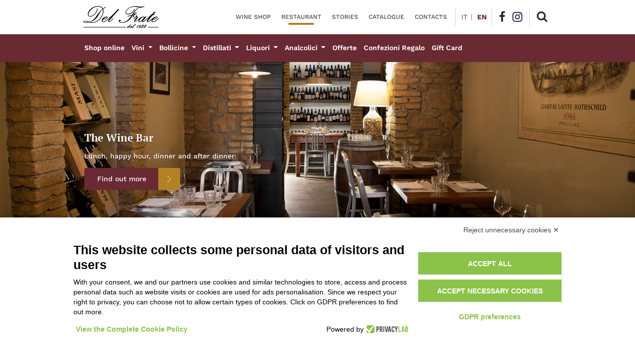

--- FILE ---
content_type: text/html
request_url: https://www.enotecadelfrate.it/en/restaurant/
body_size: 11451
content:
<!DOCTYPE html>
	<html lang="en-US">

	<head>
		<meta charset="UTF-8">
		<meta http-equiv="X-UA-Compatible" content="IE=edge">
		<meta name="viewport" content="width=device-width, initial-scale=1, shrink-to-fit=no">
		<meta name="mobile-web-app-capable" content="yes">
		<meta name="apple-mobile-web-app-capable" content="yes">
		<meta name="apple-mobile-web-app-title" content="Enoteca Del Frate - Enoteca Del Frate">
		<link rel="profile" href="http://gmpg.org/xfn/11">
		<link rel="pingback" href="https://www.enotecadelfrate.it/xmlrpc.php">
		<link rel="alternate" hreflang="it" href="https://www.enotecadelfrate.it/ristorante/" />
<link rel="alternate" hreflang="en" href="https://www.enotecadelfrate.it/en/restaurant/" />

	<!-- This site is optimized with the Yoast SEO plugin v15.4 - https://yoast.com/wordpress/plugins/seo/ -->
	<title>Restaurant - Enoteca Del Frate</title><link rel="stylesheet" href="https://www.enotecadelfrate.it/wp-content/cache/min/1/b3d7ac0c8b9ce1344ce189cf92eb1aae.css" media="all" data-minify="1" />
	<meta name="description" content="A refined and cozy place where a good wine meets a good cuisine. The dishes of the Wine Bar are made of simple but first quality ingredients, carefully selected. Gastronomy offers a wide choice of Italian and foreign cheeses and cured meats, which enriches the already numerous selection of hot expressed dishes. Everyday, untill 8 pm, the aperitif of the Chef, rich of tapas freshly made, fried and crispy food and supplì of every taste, with an accurate selection of wines and champagne drink by glass. The menu changes monthly, following the seasons, respecting the land and the territories." />
	<meta name="robots" content="index, follow, max-snippet:-1, max-image-preview:large, max-video-preview:-1" />
	<link rel="canonical" href="https://www.enotecadelfrate.it/en/restaurant/" />
	<meta property="og:locale" content="en_US" />
	<meta property="og:type" content="article" />
	<meta property="og:title" content="Restaurant - Enoteca Del Frate" />
	<meta property="og:description" content="A refined and cozy place where a good wine meets a good cuisine. The dishes of the Wine Bar are made of simple but first quality ingredients, carefully selected. Gastronomy offers a wide choice of Italian and foreign cheeses and cured meats, which enriches the already numerous selection of hot expressed dishes. Everyday, untill 8 pm, the aperitif of the Chef, rich of tapas freshly made, fried and crispy food and supplì of every taste, with an accurate selection of wines and champagne drink by glass. The menu changes monthly, following the seasons, respecting the land and the territories." />
	<meta property="og:url" content="https://www.enotecadelfrate.it/en/restaurant/" />
	<meta property="og:site_name" content="Enoteca Del Frate" />
	<meta property="article:modified_time" content="2020-07-21T12:58:47+00:00" />
	<meta property="og:image" content="https://enotecadelfrate.b-cdn.net/wp-content/uploads/2018/05/MG_0492-defpsd.jpg" />
	<meta property="og:image:width" content="1920" />
	<meta property="og:image:height" content="1080" />
	<meta name="twitter:card" content="summary_large_image" />
	<script type="application/ld+json" class="yoast-schema-graph">{"@context":"https://schema.org","@graph":[{"@type":"WebSite","@id":"https://www.enotecadelfrate.it/#website","url":"https://www.enotecadelfrate.it/","name":"Enoteca Del Frate","description":"Enoteca Del Frate","potentialAction":[{"@type":"SearchAction","target":"https://www.enotecadelfrate.it/?s={search_term_string}","query-input":"required name=search_term_string"}],"inLanguage":"en-US"},{"@type":"ImageObject","@id":"https://www.enotecadelfrate.it/en/restaurant/#primaryimage","inLanguage":"en-US","url":"https://enotecadelfrate.b-cdn.net/wp-content/uploads/2018/05/MG_0492-defpsd.jpg","width":1920,"height":1080},{"@type":"WebPage","@id":"https://www.enotecadelfrate.it/en/restaurant/#webpage","url":"https://www.enotecadelfrate.it/en/restaurant/","name":"Restaurant - Enoteca Del Frate","isPartOf":{"@id":"https://www.enotecadelfrate.it/#website"},"primaryImageOfPage":{"@id":"https://www.enotecadelfrate.it/en/restaurant/#primaryimage"},"datePublished":"2018-05-31T10:41:26+00:00","dateModified":"2020-07-21T12:58:47+00:00","description":"A refined and cozy place where a good wine meets a good cuisine. The dishes of the Wine Bar are made of simple but first quality ingredients, carefully selected. Gastronomy offers a wide choice of Italian and foreign cheeses and cured meats, which enriches the already numerous selection of hot expressed dishes. Everyday, untill 8 pm, the aperitif of the Chef, rich of tapas freshly made, fried and crispy food and suppl\u00ec of every taste, with an accurate selection of wines and champagne drink by glass. The menu changes monthly, following the seasons, respecting the land and the territories.","inLanguage":"en-US","potentialAction":[{"@type":"ReadAction","target":["https://www.enotecadelfrate.it/en/restaurant/"]}]}]}</script>
	<!-- / Yoast SEO plugin. -->


<link rel='dns-prefetch' href='//fonts.bunny.net' />
<link rel='dns-prefetch' href='//enotecadelfrate.b-cdn.net' />
<link href='https://fonts.gstatic.com' crossorigin rel='preconnect' />
<link rel="alternate" type="application/rss+xml" title="Enoteca Del Frate &raquo; Feed" href="https://www.enotecadelfrate.it/en/feed/" />
<link rel="alternate" type="application/rss+xml" title="Enoteca Del Frate &raquo; Comments Feed" href="https://www.enotecadelfrate.it/en/comments/feed/" />
<style type="text/css">
img.wp-smiley,
img.emoji {
	display: inline !important;
	border: none !important;
	box-shadow: none !important;
	height: 1em !important;
	width: 1em !important;
	margin: 0 .07em !important;
	vertical-align: -0.1em !important;
	background: none !important;
	padding: 0 !important;
}
</style>
	




<link rel='stylesheet' id='woocommerce-smallscreen-css'  href='https://www.enotecadelfrate.it/wp-content/plugins/woocommerce/assets/css/woocommerce-smallscreen.css?ver=4.7.2' type='text/css' media='only screen and (max-width: 768px)' />

<style id='woocommerce-inline-inline-css' type='text/css'>
.woocommerce form .form-row .required { visibility: visible; }
</style>


<link rel='stylesheet' id='theme-fonts-css'  href='https://fonts.bunny.net/css?family=PT+Serif%3A400%2C700%7CPinyon+Script%7CWork+Sans%3A400%2C500%2C600%2C700&#038;ver=5.5.6' type='text/css' media='all' />




<link rel="https://api.w.org/" href="https://www.enotecadelfrate.it/en/wp-json/" /><link rel="alternate" type="application/json" href="https://www.enotecadelfrate.it/en/wp-json/wp/v2/pages/1018" /><link rel="EditURI" type="application/rsd+xml" title="RSD" href="https://www.enotecadelfrate.it/xmlrpc.php?rsd" />
<link rel="wlwmanifest" type="application/wlwmanifest+xml" href="https://www.enotecadelfrate.it/wp-includes/wlwmanifest.xml" /> 
<meta name="generator" content="WordPress 5.5.6" />
<meta name="generator" content="WooCommerce 4.7.2" />
<link rel='shortlink' href='https://www.enotecadelfrate.it/en/?p=1018' />
<meta name="generator" content="WPML ver:4.4.8 stt:1,27;" />
<link rel="apple-touch-icon" sizes="60x60" href="https://www.enotecadelfrate.it/wp-content/themes/edf-theme/favicons/apple-touch-icon-60x60.png">
<link rel="apple-touch-icon" sizes="76x76" href="https://www.enotecadelfrate.it/wp-content/themes/edf-theme/favicons/apple-touch-icon-76x76.png">
<link rel="apple-touch-icon" sizes="120x120" href="https://www.enotecadelfrate.it/wp-content/themes/edf-theme/favicons/apple-touch-icon-120x120.png">
<link rel="apple-touch-icon" sizes="152x152" href="https://www.enotecadelfrate.it/wp-content/themes/edf-theme/favicons/apple-touch-icon-152x152.png">
<link rel="apple-touch-icon" sizes="180x180" href="https://www.enotecadelfrate.it/wp-content/themes/edf-theme/favicons/apple-touch-icon-180x180.png">
<link rel="icon" type="image/png" sizes="32x32" href="https://www.enotecadelfrate.it/wp-content/themes/edf-theme/favicons/favicon-32x32.png">
<link rel="icon" type="image/png" sizes="16x16" href="https://www.enotecadelfrate.it/wp-content/themes/edf-theme/favicons/favicon-16x16.png">

<link rel="mask-icon" href="https://www.enotecadelfrate.it/wp-content/themes/edf-theme/favicons/safari-pinned-tab.svg" color="#6_a2_a33">
<link rel="shortcut icon" href="https://www.enotecadelfrate.it/wp-content/themes/edf-theme/favicons/favicon.ico">
<meta name="msapplication-TileColor" content="#6_a2_a33">
<meta name="msapplication-TileImage" content="https://www.enotecadelfrate.it/wp-content/themes/edf-theme/favicons/mstile-144x144.png">
<meta name="msapplication-config" content="https://www.enotecadelfrate.it/wp-content/themes/edf-theme/favicons/browserconfig.xml">
<meta name="theme-color" content="#6_a2_a33">	<noscript><style>.woocommerce-product-gallery{ opacity: 1 !important; }</style></noscript>
			<script>
			(function(){
				window.dataLayer = window.dataLayer || [];

				if ( ! gtag ) {
					var gtag = function() {window.dataLayer.push(arguments);}
				}

				gtag('consent', 'default', {
					"ad_storage": 'denied',
					"analytics_storage": 'denied',
					"wait_for_update": 2000,
				});
			})()
		</script>
		<!-- Google Tag Manager -->
		<script>(function(w,d,s,l,i){w[l]=w[l]||[];w[l].push({'gtm.start':
		new Date().getTime(),event:'gtm.js'});var f=d.getElementsByTagName(s)[0],
		j=d.createElement(s),dl=l!='dataLayer'?'&l='+l:'';j.async=true;j.src=
		'https://www.googletagmanager.com/gtm.js?id='+i+dl;f.parentNode.insertBefore(j,f);
		})(window,document,'script','dataLayer','GTM-KTWSFGR');</script>
		<!-- End Google Tag Manager -->
	</head>

	<body class="page-template page-template-page-templates page-template-winebar page-template-page-templateswinebar-php page page-id-1018 theme-edf-theme woocommerce-no-js group-blog">
		<!-- Google Tag Manager (noscript) -->
		<noscript><iframe src="https://www.googletagmanager.com/ns.html?id=GTM-KTWSFGR"
		height="0" width="0" style="display:none;visibility:hidden"></iframe></noscript>
		<!-- End Google Tag Manager (noscript) -->

		<div id="search-bar-collapse" class="collapse search-bar__collapse">
    <form method="get" id="searchform" class="search-bar" action="https://www.enotecadelfrate.it/en/" role="search">
        <label class="sr-only" for="s">
            Search        </label>
        <div class="input-group">
            <input class="field form-control" id="s" name="s" type="text" placeholder="Search &hellip;"
                value="">
            <span class="input-group-append mr-1">
                <input class="submit btn btn-primary searchsubmit" id="searchshop" name="submit" type="submit" value="Products">
                <span class="fa fa-arrow-right"></span>
            </span>
            <span class="input-group-append">
                <span class="fa fa-arrow-right"></span>
                <input class="submit btn btn-primary searchsubmit" id="searchsubmit" name="submit" type="submit" value="Blog">
            </span>
        </div>
    </form>
</div>		<header class="header">

			<a class="skip-link screen-reader-text sr-only" href="#content">
				Skip to content			</a>

			<div class="custom-container">
				<div class="row header__row--main">
					<a class="header__brand" rel="home" href="https://www.enotecadelfrate.it/en/" title="Enoteca Del Frate">
						<picture>
							<source srcset="https://www.enotecadelfrate.it/wp-content/themes/edf-theme/img/logo.svg">
							<img src="https://www.enotecadelfrate.it/wp-content/themes/edf-theme/img/logo.png" alt="Enoteca Del Frate">
						</picture>
					</a>
					<nav class="col-auto menu menu--header-top">
						<ul id="menu-top-menu-eng" class="nav nav--top d-none d-lg-flex"><li id="menu-item-1128" class="menu-item menu-item-type-post_type menu-item-object-page nav-item menu-item-1128"><a title="Wine Shop" href="https://www.enotecadelfrate.it/en/wine-shop/" class="nav-link">Wine Shop</a></li>
<li id="menu-item-1126" class="menu-item menu-item-type-post_type menu-item-object-page current-menu-item page_item page-item-1018 current_page_item nav-item menu-item-1126 active"><a title="Restaurant" href="https://www.enotecadelfrate.it/en/restaurant/" class="nav-link">Restaurant</a></li>
<li id="menu-item-1127" class="menu-item menu-item-type-post_type menu-item-object-page nav-item menu-item-1127"><a title="Stories" href="https://www.enotecadelfrate.it/en/stories/" class="nav-link">Stories</a></li>
<li id="menu-item-1125" class="menu-item menu-item-type-post_type menu-item-object-page nav-item menu-item-1125"><a title="Catalogue" href="https://www.enotecadelfrate.it/en/catalogue/" class="nav-link">Catalogue</a></li>
<li id="menu-item-1124" class="menu-item menu-item-type-post_type menu-item-object-page nav-item menu-item-1124"><a title="Contacts" href="https://www.enotecadelfrate.it/en/contacts/" class="nav-link">Contacts</a></li>
</ul>						<div class="separator d-none d-lg-block"></div>
																											<ul class="nav nav--language">
																<li class="nav-item">
									<a href="https://www.enotecadelfrate.it/ristorante/" class="nav-link ">
										IT									</a>
								</li>
																<li class="nav-item">
									<a href="https://www.enotecadelfrate.it/en/restaurant/" class="nav-link active">
										EN									</a>
								</li>
															</ul>
							<div class="separator"></div>
																			<ul id="menu-social-menu-eng" class="nav nav--social"><li id="menu-item-1122" class="menu-item menu-item-type-custom menu-item-object-custom nav-item menu-item-1122"><a href="https://www.facebook.com/enotecadelfrate/" class="nav-link"><i class="fa fa-facebook"></i></a></li>
<li id="menu-item-1123" class="menu-item menu-item-type-custom menu-item-object-custom nav-item menu-item-1123"><a href="https://www.instagram.com/enotecadelfrate/" class="nav-link"><i class="fa fa-instagram"></i></a></li>
</ul>						<div class="separator"></div>
						<a href="#search-bar-collapse" class="btn search-bar__toggler" data-toggle="collapse"><i class="fa fa-search"></i></a>
											</nav>
				</div>
			</div>
			<nav class="navbar navbar-expand-lg js-sticky">
				<div class="custom-container">
					<div class="row">
						<button class="navbar-toggler navbar__toggler" type="button" data-toggle="collapse" data-target="#header__collapse" aria-controls="navbarNavDropdown"
							aria-expanded="false" aria-label="Toggle navigation">
							<i class="fa fa-bars"></i>
						</button>
						<div id="header__collapse" class="collapse navbar-collapse navbar__collapse">
							<div class="container-fluid">
														<ul id="menu-top-menu-eng-1" class="navbar-nav navbar__nav navbar__nav--top d-lg-none"><li class="menu-item menu-item-type-post_type menu-item-object-page nav-item menu-item-1128"><a title="Wine Shop" href="https://www.enotecadelfrate.it/en/wine-shop/" class="nav-link">Wine Shop</a></li>
<li class="menu-item menu-item-type-post_type menu-item-object-page current-menu-item page_item page-item-1018 current_page_item nav-item menu-item-1126 active"><a title="Restaurant" href="https://www.enotecadelfrate.it/en/restaurant/" class="nav-link">Restaurant</a></li>
<li class="menu-item menu-item-type-post_type menu-item-object-page nav-item menu-item-1127"><a title="Stories" href="https://www.enotecadelfrate.it/en/stories/" class="nav-link">Stories</a></li>
<li class="menu-item menu-item-type-post_type menu-item-object-page nav-item menu-item-1125"><a title="Catalogue" href="https://www.enotecadelfrate.it/en/catalogue/" class="nav-link">Catalogue</a></li>
<li class="menu-item menu-item-type-post_type menu-item-object-page nav-item menu-item-1124"><a title="Contacts" href="https://www.enotecadelfrate.it/en/contacts/" class="nav-link">Contacts</a></li>
</ul><ul id="menu-main-menu" class="navbar-nav navbar__nav"><li id="menu-item-9829" class="menu-item menu-item-type-post_type menu-item-object-page nav-item menu-item-9829"><a title="Shop online" href="https://www.enotecadelfrate.it/negozio/" class="nav-link">Shop online</a></li>
<li id="menu-item-10775" class="menu-item menu-item-type-taxonomy menu-item-object-product_cat menu-item-has-children nav-item menu-item-10775 dropdown"><a title="Vini" href="#" data-toggle="dropdown" class="nav-link dropdown-toggle">Vini <span class="caret"></span></a>
<ul class=" dropdown-menu" role="menu">
	<li id="menu-item-10776" class="menu-item menu-item-type-taxonomy menu-item-object-product_cat nav-item menu-item-10776"><a title="Bianco" href="https://www.enotecadelfrate.it/categoria-prodotto/vini/bianco/" class="nav-link">Bianco</a></li>
	<li id="menu-item-10777" class="menu-item menu-item-type-taxonomy menu-item-object-product_cat nav-item menu-item-10777"><a title="Rosso" href="https://www.enotecadelfrate.it/categoria-prodotto/vini/rosso/" class="nav-link">Rosso</a></li>
	<li id="menu-item-10778" class="menu-item menu-item-type-taxonomy menu-item-object-product_cat nav-item menu-item-10778"><a title="Rosé" href="https://www.enotecadelfrate.it/categoria-prodotto/vini/rose/" class="nav-link">Rosé</a></li>
	<li id="menu-item-12927" class="menu-item menu-item-type-taxonomy menu-item-object-product_cat nav-item menu-item-12927"><a title="Dessert" href="https://www.enotecadelfrate.it/categoria-prodotto/vini/dessert/" class="nav-link">Dessert</a></li>
	<li id="menu-item-11071" class="menu-item menu-item-type-taxonomy menu-item-object-product_cat nav-item menu-item-11071"><a title="Vini Esteri" href="https://www.enotecadelfrate.it/categoria-prodotto/vini/vini-esteri/" class="nav-link">Vini Esteri</a></li>
	<li id="menu-item-11091" class="menu-item menu-item-type-taxonomy menu-item-object-product_cat nav-item menu-item-11091"><a title="Marsala" href="https://www.enotecadelfrate.it/categoria-prodotto/vini/marsala/" class="nav-link">Marsala</a></li>
	<li id="menu-item-11108" class="menu-item menu-item-type-taxonomy menu-item-object-product_cat nav-item menu-item-11108"><a title="Porto&amp;Sherry" href="https://www.enotecadelfrate.it/categoria-prodotto/vini/portosherry/" class="nav-link">Porto&amp;Sherry</a></li>
	<li id="menu-item-11290" class="menu-item menu-item-type-taxonomy menu-item-object-product_cat nav-item menu-item-11290"><a title="Vermouth" href="https://www.enotecadelfrate.it/categoria-prodotto/vini/vermouth/" class="nav-link">Vermouth</a></li>
</ul>
</li>
<li id="menu-item-10527" class="menu-item menu-item-type-taxonomy menu-item-object-product_cat menu-item-has-children nav-item menu-item-10527 dropdown"><a title="Bollicine" href="#" data-toggle="dropdown" class="nav-link dropdown-toggle">Bollicine <span class="caret"></span></a>
<ul class=" dropdown-menu" role="menu">
	<li id="menu-item-10528" class="menu-item menu-item-type-taxonomy menu-item-object-product_cat nav-item menu-item-10528"><a title="Champagne" href="https://www.enotecadelfrate.it/categoria-prodotto/bollicine/champagne/" class="nav-link">Champagne</a></li>
	<li id="menu-item-10672" class="menu-item menu-item-type-taxonomy menu-item-object-product_cat nav-item menu-item-10672"><a title="Champenois" href="https://www.enotecadelfrate.it/categoria-prodotto/bollicine/champenois/" class="nav-link">Champenois</a></li>
	<li id="menu-item-10529" class="menu-item menu-item-type-taxonomy menu-item-object-product_cat nav-item menu-item-10529"><a title="Spumanti" href="https://www.enotecadelfrate.it/categoria-prodotto/bollicine/spumanti/" class="nav-link">Spumanti</a></li>
</ul>
</li>
<li id="menu-item-259" class="menu-item menu-item-type-taxonomy menu-item-object-product_cat menu-item-has-children nav-item menu-item-259 dropdown"><a title="Distillati" href="#" data-toggle="dropdown" class="nav-link dropdown-toggle">Distillati <span class="caret"></span></a>
<ul class=" dropdown-menu" role="menu">
	<li id="menu-item-8113" class="menu-item menu-item-type-taxonomy menu-item-object-product_cat nav-item menu-item-8113"><a title="Amari" href="https://www.enotecadelfrate.it/categoria-prodotto/distillati/amari/" class="nav-link">Amari</a></li>
	<li id="menu-item-8673" class="menu-item menu-item-type-taxonomy menu-item-object-product_cat nav-item menu-item-8673"><a title="Brandy" href="https://www.enotecadelfrate.it/categoria-prodotto/distillati/brandy/" class="nav-link">Brandy</a></li>
	<li id="menu-item-8114" class="menu-item menu-item-type-taxonomy menu-item-object-product_cat nav-item menu-item-8114"><a title="Cognac" href="https://www.enotecadelfrate.it/categoria-prodotto/distillati/cognac/" class="nav-link">Cognac</a></li>
	<li id="menu-item-14824" class="menu-item menu-item-type-taxonomy menu-item-object-product_cat nav-item menu-item-14824"><a title="Armagnac" href="https://www.enotecadelfrate.it/categoria-prodotto/distillati/armagnac/" class="nav-link">Armagnac</a></li>
	<li id="menu-item-10038" class="menu-item menu-item-type-taxonomy menu-item-object-product_cat nav-item menu-item-10038"><a title="Gin" href="https://www.enotecadelfrate.it/categoria-prodotto/distillati/gin/" class="nav-link">Gin</a></li>
	<li id="menu-item-8115" class="menu-item menu-item-type-taxonomy menu-item-object-product_cat nav-item menu-item-8115"><a title="Grappa" href="https://www.enotecadelfrate.it/categoria-prodotto/distillati/grappa/" class="nav-link">Grappa</a></li>
	<li id="menu-item-8116" class="menu-item menu-item-type-taxonomy menu-item-object-product_cat nav-item menu-item-8116"><a title="Mezcal&amp;Tequile" href="https://www.enotecadelfrate.it/categoria-prodotto/distillati/mezcaltequile/" class="nav-link">Mezcal&#038;Tequile</a></li>
	<li id="menu-item-8119" class="menu-item menu-item-type-taxonomy menu-item-object-product_cat nav-item menu-item-8119"><a title="Whisky" href="https://www.enotecadelfrate.it/categoria-prodotto/distillati/whisky/" class="nav-link">Whisky</a></li>
	<li id="menu-item-8117" class="menu-item menu-item-type-taxonomy menu-item-object-product_cat nav-item menu-item-8117"><a title="Rhum" href="https://www.enotecadelfrate.it/categoria-prodotto/distillati/rhum/" class="nav-link">Rhum</a></li>
	<li id="menu-item-8118" class="menu-item menu-item-type-taxonomy menu-item-object-product_cat nav-item menu-item-8118"><a title="Vodka" href="https://www.enotecadelfrate.it/categoria-prodotto/distillati/vodka/" class="nav-link">Vodka</a></li>
</ul>
</li>
<li id="menu-item-260" class="menu-item menu-item-type-taxonomy menu-item-object-product_cat menu-item-has-children nav-item menu-item-260 dropdown"><a title="Liquori" href="#" data-toggle="dropdown" class="nav-link dropdown-toggle">Liquori <span class="caret"></span></a>
<ul class=" dropdown-menu" role="menu">
	<li id="menu-item-8702" class="menu-item menu-item-type-taxonomy menu-item-object-product_cat nav-item menu-item-8702"><a title="Aperitivi" href="https://www.enotecadelfrate.it/categoria-prodotto/liquori/aperitivi/" class="nav-link">Aperitivi</a></li>
	<li id="menu-item-8703" class="menu-item menu-item-type-taxonomy menu-item-object-product_cat nav-item menu-item-8703"><a title="Liquori Esteri" href="https://www.enotecadelfrate.it/categoria-prodotto/liquori/liquori-esteri/" class="nav-link">Liquori Esteri</a></li>
	<li id="menu-item-10119" class="menu-item menu-item-type-taxonomy menu-item-object-product_cat nav-item menu-item-10119"><a title="Liquori Italiani" href="https://www.enotecadelfrate.it/categoria-prodotto/liquori/liquori-italiani/" class="nav-link">Liquori Italiani</a></li>
</ul>
</li>
<li id="menu-item-12081" class="menu-item menu-item-type-taxonomy menu-item-object-product_cat menu-item-has-children nav-item menu-item-12081 dropdown"><a title="Analcolici" href="#" data-toggle="dropdown" class="nav-link dropdown-toggle">Analcolici <span class="caret"></span></a>
<ul class=" dropdown-menu" role="menu">
	<li id="menu-item-11978" class="menu-item menu-item-type-taxonomy menu-item-object-product_cat nav-item menu-item-11978"><a title="Bevande" href="https://www.enotecadelfrate.it/categoria-prodotto/analcolici/bibite/" class="nav-link">Bevande</a></li>
	<li id="menu-item-12082" class="menu-item menu-item-type-taxonomy menu-item-object-product_cat nav-item menu-item-12082"><a title="Sciroppi" href="https://www.enotecadelfrate.it/categoria-prodotto/analcolici/sciroppi/" class="nav-link">Sciroppi</a></li>
	<li id="menu-item-19772" class="menu-item menu-item-type-taxonomy menu-item-object-product_cat nav-item menu-item-19772"><a title="Distillati Analcolici" href="https://www.enotecadelfrate.it/categoria-prodotto/analcolici/distillati-analcolici/" class="nav-link">Distillati Analcolici</a></li>
</ul>
</li>
<li id="menu-item-15540" class="menu-item menu-item-type-post_type menu-item-object-page nav-item menu-item-15540"><a title="Offerte" href="https://www.enotecadelfrate.it/offerte/" class="nav-link">Offerte</a></li>
<li id="menu-item-18942" class="menu-item menu-item-type-taxonomy menu-item-object-product_cat nav-item menu-item-18942"><a title="Confezioni Regalo" href="https://www.enotecadelfrate.it/categoria-prodotto/confezioni-regalo/" class="nav-link">Confezioni Regalo</a></li>
<li id="menu-item-19089" class="menu-item menu-item-type-taxonomy menu-item-object-product_cat nav-item menu-item-19089"><a title="Gift Card" href="https://www.enotecadelfrate.it/categoria-prodotto/gift-card/" class="nav-link">Gift Card</a></li>
</ul>							</div>
						</div>
											</div>
				</div>
			</nav>
		</header>
		<!-- header -->

<main>
		<div class="slider slider--top slider--caption slider--no-nav">
		<div class="slide">
			<div class="slide__thumbnail ratio background--cover background--center js-bg">
				<img width="1920" height="1080" src="https://enotecadelfrate.b-cdn.net/wp-content/uploads/2018/05/MG_0492-defpsd-1920x1080.jpg" class="attachment-fhd size-fhd wp-post-image" alt="" loading="lazy" srcset="https://enotecadelfrate.b-cdn.net/wp-content/uploads/2018/05/MG_0492-defpsd.jpg 1920w, https://enotecadelfrate.b-cdn.net/wp-content/uploads/2018/05/MG_0492-defpsd-1366x768.jpg 1366w, https://enotecadelfrate.b-cdn.net/wp-content/uploads/2018/05/MG_0492-defpsd-768x432.jpg 768w, https://enotecadelfrate.b-cdn.net/wp-content/uploads/2018/05/MG_0492-defpsd-1024x576.jpg 1024w, https://enotecadelfrate.b-cdn.net/wp-content/uploads/2018/05/MG_0492-defpsd-300x169.jpg 300w" sizes="(max-width: 1920px) 100vw, 1920px" />			</div>
				<div class="slide__caption">
				<div class="custom-container overlay">
					<h1 class="title">The Wine Bar</h1>
											<div class="content"><p class="p1"><span class="s1">Lunch, happy hour, dinner and after dinner</span></p>
</div>
												<div class="btn-group">
							<a 
								href="https://www.enotecadelfrate.it/en/catalog/"
								class="btn btn-primary"
								>Find out more</a>
							<a 
								href="https://www.enotecadelfrate.it/en/catalog/"
								class="btn btn-secondary d-inline-flex align-items-center py-3 px-4"><i class="icon icon-angle-right"></i></a>
						</div>
										</div>
			</div>
		</div>
	</div>
		<div class="wrapper">
		<section class="section">
			<aside class="section__aside section__aside--right sidebar sidebar--unbalanced">
            			<div class="textwidget"><h4><strong>Wine Shop</strong><br />
Opening:</h4>
<p>From 10:00 am to 1:30 pm | From 3:30pm to 8:00 pm.<br />
Closing: Sunday full day and Monday morning.</p>
<p><strong>Tel.</strong> +39 06.32.11.918</p>
</div>
					<div class="textwidget"><h4><strong>Restaurant</strong><br />
Opening:</h4>
<p>Lunch from 12:30 pm to 3:30 pm |<br />
Kitchen closes at 2:45 pm<br />
Aperitif from 6:00 pm to 8:00 pm<br />
Dinner from 8:00 pm to 00:00 am<br />
Kitchen closes at 11.45 pm | Closure of the room at 0:00 am.<br />
Closing: Sunday full day and Monday at lunch.<br />
<strong>Tel.</strong> +39 06.32.36.437</p>
</div>
		    </aside>
			<div class="section__body">
				<article class="article post-1018 page type-page status-publish has-post-thumbnail hentry" id="post-1018">

	<div class="article__body">
		<div class="article__content">

			
			<p>Walking in the <strong>restaurant</strong>, there is the feeling of going in a proper winery. The raw stone and the warm and welcoming environment remember that kind of places where in the past people used to let the wine rest patiently.<br />
Near the tables, from ground to ceiling, you can see the <strong>great bottles</strong>, that you can just admire or drink by glass.<br />
<strong>Italian cuisine, sofisticate and elegant</strong>, made by simple but high quality ingredients.<br />
Really nice the choice of meat’s and fish’s tartares, that are the precious symbol of the restaurant menu. Other than the most creative dishes, you can also find the <strong>traditional dishes of the Roman cuisine</strong>, like Cacio e Pepe, Gricia, Amatriciana and Carbonara pasta.<br />
<strong>Gastronomy</strong> offers italian cheeses and cured meats, but also foreign products almost unobtainable.</p>
<p>Two different menus for the lunch and dinner service, designed for clients different needs that are sentimentally attached to the restaurant of Del Frate Wine Shop.</p>
<p>At lunch a dedicated menu, designed for those who have a short amount of time or for those who can relax and enjoy the pleasure of a timeless lunch or for<strong> business lunches</strong>.</p>
<p>A menu designed to enjoy expressed warm dishes and specialities carefully selected by the bistrot.</p>
<p>For the <strong>Aperitif, from 6 pm to 8 pm, Monday to Saturday</strong>, there is a different menu, rich of <strong>tapas</strong> <strong>freshly prepared</strong> by the Chef. You can find fine hams, stuffed focaccia or mini burgers. The Roman aperitif is characterized also by a big choice of fried foods, from mozzarella in carrozza to supplì. Very special are the supplì alla puttanesca with creamed codfish, or <strong>supplì</strong> cacio e pepe but also supplì all’amatriciana.</p>
<p>A wide choice <strong>of wines and champagne by glass</strong> also during the aperitif time.</p>
<p>An accurate and unique choice of over 500 labels among the <strong>Wine List</strong> of the historic Roman Wine Shop.</p>
<p><strong>The menu changes monthly, following the seasons</strong>, respecting the land and the territories.<br />
The expert staff is able to recommend the best combinations for each dishes and bottles or wine drink by glass.</p>
		
		</div>
	</div>

</article><!-- Article #post-1018 -->
			</div>
					</section>
	</div>
	    
<div class="owl-carousel slider slider--images">
            <div class="slide">
    <div class="slide__thumbnail ratio background--cover background--center js-bg">
        <img width="1920" height="1078" src="https://enotecadelfrate.b-cdn.net/wp-content/uploads/2018/05/MG_0954-e1526916589211-1920x1078.jpg" class="attachment-fhd size-fhd" alt="" loading="lazy" srcset="https://enotecadelfrate.b-cdn.net/wp-content/uploads/2018/05/MG_0954-e1526916589211-1920x1078.jpg 1920w, https://enotecadelfrate.b-cdn.net/wp-content/uploads/2018/05/MG_0954-e1526916589211-768x431.jpg 768w, https://enotecadelfrate.b-cdn.net/wp-content/uploads/2018/05/MG_0954-e1526916589211-1024x575.jpg 1024w, https://enotecadelfrate.b-cdn.net/wp-content/uploads/2018/05/MG_0954-e1526916589211-300x168.jpg 300w, https://enotecadelfrate.b-cdn.net/wp-content/uploads/2018/05/MG_0954-e1526916589211-1366x767.jpg 1366w" sizes="(max-width: 1920px) 100vw, 1920px" />    </div>
</div>            <div class="slide">
    <div class="slide__thumbnail ratio background--cover background--center js-bg">
        <img width="1920" height="1080" src="https://enotecadelfrate.b-cdn.net/wp-content/uploads/2018/05/MG_0945-e1526916538239-1920x1080.jpg" class="attachment-fhd size-fhd" alt="" loading="lazy" srcset="https://enotecadelfrate.b-cdn.net/wp-content/uploads/2018/05/MG_0945-e1526916538239-1920x1080.jpg 1920w, https://enotecadelfrate.b-cdn.net/wp-content/uploads/2018/05/MG_0945-e1526916538239-768x432.jpg 768w, https://enotecadelfrate.b-cdn.net/wp-content/uploads/2018/05/MG_0945-e1526916538239-1024x576.jpg 1024w, https://enotecadelfrate.b-cdn.net/wp-content/uploads/2018/05/MG_0945-e1526916538239-300x169.jpg 300w, https://enotecadelfrate.b-cdn.net/wp-content/uploads/2018/05/MG_0945-e1526916538239-1366x768.jpg 1366w" sizes="(max-width: 1920px) 100vw, 1920px" />    </div>
</div>            <div class="slide">
    <div class="slide__thumbnail ratio background--cover background--center js-bg">
        <img width="1920" height="1080" src="https://enotecadelfrate.b-cdn.net/wp-content/uploads/2018/05/MG_0942-e1526916491940-1920x1080.jpg" class="attachment-fhd size-fhd" alt="" loading="lazy" srcset="https://enotecadelfrate.b-cdn.net/wp-content/uploads/2018/05/MG_0942-e1526916491940-1920x1080.jpg 1920w, https://enotecadelfrate.b-cdn.net/wp-content/uploads/2018/05/MG_0942-e1526916491940-768x432.jpg 768w, https://enotecadelfrate.b-cdn.net/wp-content/uploads/2018/05/MG_0942-e1526916491940-1024x576.jpg 1024w, https://enotecadelfrate.b-cdn.net/wp-content/uploads/2018/05/MG_0942-e1526916491940-300x169.jpg 300w, https://enotecadelfrate.b-cdn.net/wp-content/uploads/2018/05/MG_0942-e1526916491940-1366x768.jpg 1366w" sizes="(max-width: 1920px) 100vw, 1920px" />    </div>
</div>            <div class="slide">
    <div class="slide__thumbnail ratio background--cover background--center js-bg">
        <img width="1920" height="1080" src="https://enotecadelfrate.b-cdn.net/wp-content/uploads/2018/05/MG_0863-e1526916123456-1920x1080.jpg" class="attachment-fhd size-fhd" alt="" loading="lazy" srcset="https://enotecadelfrate.b-cdn.net/wp-content/uploads/2018/05/MG_0863-e1526916123456-1920x1080.jpg 1920w, https://enotecadelfrate.b-cdn.net/wp-content/uploads/2018/05/MG_0863-e1526916123456-768x432.jpg 768w, https://enotecadelfrate.b-cdn.net/wp-content/uploads/2018/05/MG_0863-e1526916123456-1024x576.jpg 1024w, https://enotecadelfrate.b-cdn.net/wp-content/uploads/2018/05/MG_0863-e1526916123456-300x169.jpg 300w, https://enotecadelfrate.b-cdn.net/wp-content/uploads/2018/05/MG_0863-e1526916123456-1366x768.jpg 1366w" sizes="(max-width: 1920px) 100vw, 1920px" />    </div>
</div>            <div class="slide">
    <div class="slide__thumbnail ratio background--cover background--center js-bg">
        <img width="1920" height="1080" src="https://enotecadelfrate.b-cdn.net/wp-content/uploads/2018/05/MG_0802-e1526916376392-1920x1080.jpg" class="attachment-fhd size-fhd" alt="" loading="lazy" srcset="https://enotecadelfrate.b-cdn.net/wp-content/uploads/2018/05/MG_0802-e1526916376392-1920x1080.jpg 1920w, https://enotecadelfrate.b-cdn.net/wp-content/uploads/2018/05/MG_0802-e1526916376392-768x432.jpg 768w, https://enotecadelfrate.b-cdn.net/wp-content/uploads/2018/05/MG_0802-e1526916376392-1024x576.jpg 1024w, https://enotecadelfrate.b-cdn.net/wp-content/uploads/2018/05/MG_0802-e1526916376392-300x169.jpg 300w, https://enotecadelfrate.b-cdn.net/wp-content/uploads/2018/05/MG_0802-e1526916376392-1366x768.jpg 1366w" sizes="(max-width: 1920px) 100vw, 1920px" />    </div>
</div>            <div class="slide">
    <div class="slide__thumbnail ratio background--cover background--center js-bg">
        <img width="1920" height="1080" src="https://enotecadelfrate.b-cdn.net/wp-content/uploads/2018/05/MG_0814-e1526916309488-1920x1080.jpg" class="attachment-fhd size-fhd" alt="" loading="lazy" srcset="https://enotecadelfrate.b-cdn.net/wp-content/uploads/2018/05/MG_0814-e1526916309488-1920x1080.jpg 1920w, https://enotecadelfrate.b-cdn.net/wp-content/uploads/2018/05/MG_0814-e1526916309488-768x432.jpg 768w, https://enotecadelfrate.b-cdn.net/wp-content/uploads/2018/05/MG_0814-e1526916309488-1024x576.jpg 1024w, https://enotecadelfrate.b-cdn.net/wp-content/uploads/2018/05/MG_0814-e1526916309488-300x169.jpg 300w, https://enotecadelfrate.b-cdn.net/wp-content/uploads/2018/05/MG_0814-e1526916309488-1366x768.jpg 1366w" sizes="(max-width: 1920px) 100vw, 1920px" />    </div>
</div>    </div>
</main><!-- Wrapper end -->

<!-- 	<div class="working_in_progress container-fluid bg-secondary text-white">
		<div class="custom-container">
			<div class="row">
				<div class="col-12 col-md py-5">
				SHOP ONLINE - Coming soon				</div>
			</div>
		</div>
	</div> -->
	<footer class="footer">
		<div class="custom-container">
			<div class="row align-items-flex-start">
				<div class="col-12 col-md footer__info">
					<strong>Enoteca a Roma - Wine bar</strong><br /> 
					Italian and imported wines, spirits and enogastronomic specialities
<br/>
					Del Frate srl - p.iva <span class="text-white">01377001001</span> - Via degli Scipioni 118-122, 00192 Roma
					
					<nav class="menu menu--footer"><ul id="menu-footer-menu-eng-primary" class="nav nav--primary--footer small"><li id="menu-item-20624" class="menu-item menu-item-type-custom menu-item-object-custom nav-item menu-item-20624"><a title="Privacy policy &amp; cookie policy" target="_blank" href="https://www.privacylab.it/informativa.php?14797459746" class="nav-link">Privacy policy &#038; cookie policy</a></li>
<li id="menu-item-20625" class="elmo-show menu-item menu-item-type-custom menu-item-object-custom nav-item menu-item-20625"><a title="Impostazioni Cookie" href="#impostazione-cookie" class="nav-link">Impostazioni Cookie</a></li>
<li id="menu-item-19221" class="menu-item menu-item-type-post_type menu-item-object-page nav-item menu-item-19221"><a title="General conditions of Sale" href="https://www.enotecadelfrate.it/en/general-conditions-of-sale/" class="nav-link">General conditions of Sale</a></li>
</ul></nav>				</div>
				<div class="col-12 col-md-auto">
					<nav class="menu menu--footer"><ul id="menu-social-menu-eng-1" class="nav nav--social"><li class="menu-item menu-item-type-custom menu-item-object-custom nav-item menu-item-1122"><a href="https://www.facebook.com/enotecadelfrate/" class="nav-link"><i class="fa fa-facebook"></i></a></li>
<li class="menu-item menu-item-type-custom menu-item-object-custom nav-item menu-item-1123"><a href="https://www.instagram.com/enotecadelfrate/" class="nav-link"><i class="fa fa-instagram"></i></a></li>
</ul></nav>				</div>
				<div class="col-12 d-flex justify-content-center justify-content-md-end">
					<a href="https://www.watuppa.it" target="_blank" rel="noopener" class="gag-signature">Developed by Watuppa</a>
				</div>
			</div>
			<div class="row">
			</div>
		</div>
		

	</footer>

		
	


<script type='text/javascript' id='wc-add-to-cart-js-extra'>
/* <![CDATA[ */
var wc_add_to_cart_params = {"ajax_url":"\/wp-admin\/admin-ajax.php","wc_ajax_url":"\/en\/?wc-ajax=%%endpoint%%","i18n_view_cart":"View cart","cart_url":"https:\/\/www.enotecadelfrate.it\/carrello\/","is_cart":"","cart_redirect_after_add":"no"};
/* ]]> */
</script>


<script type='text/javascript' id='woocommerce-js-extra'>
/* <![CDATA[ */
var woocommerce_params = {"ajax_url":"\/wp-admin\/admin-ajax.php","wc_ajax_url":"\/en\/?wc-ajax=%%endpoint%%"};
/* ]]> */
</script>

<script type='text/javascript' id='wc-cart-fragments-js-extra'>
/* <![CDATA[ */
var wc_cart_fragments_params = {"ajax_url":"\/wp-admin\/admin-ajax.php","wc_ajax_url":"\/en\/?wc-ajax=%%endpoint%%","cart_hash_key":"wc_cart_hash_4afc11dffec0c70e86b0368478eca8f6","fragment_name":"wc_fragments_4afc11dffec0c70e86b0368478eca8f6","request_timeout":"5000"};
/* ]]> */
</script>

<script type='text/javascript' id='rocket-browser-checker-js-after'>
"use strict";var _createClass=function(){function defineProperties(target,props){for(var i=0;i<props.length;i++){var descriptor=props[i];descriptor.enumerable=descriptor.enumerable||!1,descriptor.configurable=!0,"value"in descriptor&&(descriptor.writable=!0),Object.defineProperty(target,descriptor.key,descriptor)}}return function(Constructor,protoProps,staticProps){return protoProps&&defineProperties(Constructor.prototype,protoProps),staticProps&&defineProperties(Constructor,staticProps),Constructor}}();function _classCallCheck(instance,Constructor){if(!(instance instanceof Constructor))throw new TypeError("Cannot call a class as a function")}var RocketBrowserCompatibilityChecker=function(){function RocketBrowserCompatibilityChecker(options){_classCallCheck(this,RocketBrowserCompatibilityChecker),this.passiveSupported=!1,this._checkPassiveOption(this),this.options=!!this.passiveSupported&&options}return _createClass(RocketBrowserCompatibilityChecker,[{key:"_checkPassiveOption",value:function(self){try{var options={get passive(){return!(self.passiveSupported=!0)}};window.addEventListener("test",null,options),window.removeEventListener("test",null,options)}catch(err){self.passiveSupported=!1}}},{key:"initRequestIdleCallback",value:function(){!1 in window&&(window.requestIdleCallback=function(cb){var start=Date.now();return setTimeout(function(){cb({didTimeout:!1,timeRemaining:function(){return Math.max(0,50-(Date.now()-start))}})},1)}),!1 in window&&(window.cancelIdleCallback=function(id){return clearTimeout(id)})}},{key:"isDataSaverModeOn",value:function(){return"connection"in navigator&&!0===navigator.connection.saveData}},{key:"supportsLinkPrefetch",value:function(){var elem=document.createElement("link");return elem.relList&&elem.relList.supports&&elem.relList.supports("prefetch")&&window.IntersectionObserver&&"isIntersecting"in IntersectionObserverEntry.prototype}},{key:"isSlowConnection",value:function(){return"connection"in navigator&&"effectiveType"in navigator.connection&&("2g"===navigator.connection.effectiveType||"slow-2g"===navigator.connection.effectiveType)}}]),RocketBrowserCompatibilityChecker}();
</script>
<script type='text/javascript' id='rocket-preload-links-js-extra'>
/* <![CDATA[ */
var RocketPreloadLinksConfig = {"excludeUris":"\/prodotto\/mezcal-el-jolgorio-barril-47-cl-70\/|\/privacy-policy-cookie-policy-14-12-2020\/|\/en\/privacy-policy-cookie-policy-14-12-2020\/|\/(.+\/)?feed\/?.+\/?|\/(?:.+\/)?embed\/|\/cassa\/|\/carrello\/|\/il-mio-account\/|\/en\/wc-api\/v(.*)|\/(index\\.php\/)?wp\\-json(\/.*|$)|\/wp-admin\/|\/logout\/|\/wp-login.php","usesTrailingSlash":"1","imageExt":"jpg|jpeg|gif|png|tiff|bmp|webp|avif","fileExt":"jpg|jpeg|gif|png|tiff|bmp|webp|avif|php|pdf|html|htm","siteUrl":"https:\/\/www.enotecadelfrate.it\/en\/","onHoverDelay":"100","rateThrottle":"3"};
/* ]]> */
</script>
<script type='text/javascript' id='rocket-preload-links-js-after'>
(function() {
"use strict";var r="function"==typeof Symbol&&"symbol"==typeof Symbol.iterator?function(e){return typeof e}:function(e){return e&&"function"==typeof Symbol&&e.constructor===Symbol&&e!==Symbol.prototype?"symbol":typeof e},e=function(){function i(e,t){for(var n=0;n<t.length;n++){var i=t[n];i.enumerable=i.enumerable||!1,i.configurable=!0,"value"in i&&(i.writable=!0),Object.defineProperty(e,i.key,i)}}return function(e,t,n){return t&&i(e.prototype,t),n&&i(e,n),e}}();function i(e,t){if(!(e instanceof t))throw new TypeError("Cannot call a class as a function")}var t=function(){function n(e,t){i(this,n),this.browser=e,this.config=t,this.options=this.browser.options,this.prefetched=new Set,this.eventTime=null,this.threshold=1111,this.numOnHover=0}return e(n,[{key:"init",value:function(){!this.browser.supportsLinkPrefetch()||this.browser.isDataSaverModeOn()||this.browser.isSlowConnection()||(this.regex={excludeUris:RegExp(this.config.excludeUris,"i"),images:RegExp(".("+this.config.imageExt+")$","i"),fileExt:RegExp(".("+this.config.fileExt+")$","i")},this._initListeners(this))}},{key:"_initListeners",value:function(e){-1<this.config.onHoverDelay&&document.addEventListener("mouseover",e.listener.bind(e),e.listenerOptions),document.addEventListener("mousedown",e.listener.bind(e),e.listenerOptions),document.addEventListener("touchstart",e.listener.bind(e),e.listenerOptions)}},{key:"listener",value:function(e){var t=e.target.closest("a"),n=this._prepareUrl(t);if(null!==n)switch(e.type){case"mousedown":case"touchstart":this._addPrefetchLink(n);break;case"mouseover":this._earlyPrefetch(t,n,"mouseout")}}},{key:"_earlyPrefetch",value:function(t,e,n){var i=this,r=setTimeout(function(){if(r=null,0===i.numOnHover)setTimeout(function(){return i.numOnHover=0},1e3);else if(i.numOnHover>i.config.rateThrottle)return;i.numOnHover++,i._addPrefetchLink(e)},this.config.onHoverDelay);t.addEventListener(n,function e(){t.removeEventListener(n,e,{passive:!0}),null!==r&&(clearTimeout(r),r=null)},{passive:!0})}},{key:"_addPrefetchLink",value:function(i){return this.prefetched.add(i.href),new Promise(function(e,t){var n=document.createElement("link");n.rel="prefetch",n.href=i.href,n.onload=e,n.onerror=t,document.head.appendChild(n)}).catch(function(){})}},{key:"_prepareUrl",value:function(e){if(null===e||"object"!==(void 0===e?"undefined":r(e))||!1 in e||-1===["http:","https:"].indexOf(e.protocol))return null;var t=e.href.substring(0,this.config.siteUrl.length),n=this._getPathname(e.href,t),i={original:e.href,protocol:e.protocol,origin:t,pathname:n,href:t+n};return this._isLinkOk(i)?i:null}},{key:"_getPathname",value:function(e,t){var n=t?e.substring(this.config.siteUrl.length):e;return n.startsWith("/")||(n="/"+n),this._shouldAddTrailingSlash(n)?n+"/":n}},{key:"_shouldAddTrailingSlash",value:function(e){return this.config.usesTrailingSlash&&!e.endsWith("/")&&!this.regex.fileExt.test(e)}},{key:"_isLinkOk",value:function(e){return null!==e&&"object"===(void 0===e?"undefined":r(e))&&(!this.prefetched.has(e.href)&&e.origin===this.config.siteUrl&&-1===e.href.indexOf("?")&&-1===e.href.indexOf("#")&&!this.regex.excludeUris.test(e.href)&&!this.regex.images.test(e.href))}}],[{key:"run",value:function(){"undefined"!=typeof RocketPreloadLinksConfig&&new n(new RocketBrowserCompatibilityChecker({capture:!0,passive:!0}),RocketPreloadLinksConfig).init()}}]),n}();t.run();
}());
</script>





	<script src="https://www.enotecadelfrate.it/wp-content/cache/min/1/f0e8f1d3c945b4fa09c25959953fee29.js" data-minify="1"></script></body>

	</html>

<!-- This website is like a Rocket, isn't it? Performance optimized by WP Rocket. Learn more: https://wp-rocket.me - Debug: cached@1769083358 -->

--- FILE ---
content_type: image/svg+xml
request_url: https://www.enotecadelfrate.it/wp-content/themes/edf-theme/img/logo.svg
body_size: 13477
content:
<?xml version="1.0" encoding="utf-8"?>
<!-- Generator: Adobe Illustrator 22.0.1, SVG Export Plug-In . SVG Version: 6.00 Build 0)  -->
<svg version="1.1" id="Livello_1" xmlns="http://www.w3.org/2000/svg" xmlns:xlink="http://www.w3.org/1999/xlink" x="0px" y="0px"
	 viewBox="0 0 175.9 53.3" style="enable-background:new 0 0 175.9 53.3;" xml:space="preserve">
<style type="text/css">
	.st0{fill:#010202;}
</style>
<g id="Livello_1_1_">
</g>
<g id="Layer_2">
	<g>
		<path class="st0" d="M37,8.6h0.5c0,2.1-0.5,4.2-1.4,6.2c-1,2-2.2,3.9-3.8,5.5c-1.6,1.7-3.3,3-5.1,3.9c-1.8,1-3.5,1.4-5.1,1.4
			c-3.2,0-4.8-1.6-4.8-4.9c0-2.1,0.6-4.2,1.8-6.2c1.2-2.1,2.8-3.9,4.9-5.6C26,7.3,28.3,6,30.9,5c2.6-0.9,5.2-1.4,7.8-1.4
			c2.6,0,4.7,0.4,6.3,1.3c1.6,0.9,3,2.3,4.1,4.3c0.8-0.7,1.8-1.4,2.9-2.1c1.1-0.7,2.2-1.2,3.2-1.6l0.3,0.3c-2,0.8-4.1,2.1-6.3,3.8
			c0.4,1,0.7,1.9,0.8,2.5c0.1,0.7,0.2,1.5,0.2,2.4c0,2.1-0.5,4.5-1.6,7.3c-1.1,2.8-2.7,5.4-4.8,8c-2.1,2.6-4.6,4.7-7.5,6.3
			c-2.9,1.7-6.2,2.5-9.7,2.5c-2.5,0-4.6-0.3-6.5-1c-2.5,0.7-5.1,1-7.7,1c-3.2,0-4.8-0.5-4.8-1.6c0-0.6,0.4-1,1.1-1.4
			c0.7-0.3,1.7-0.5,3-0.5c1.4,0,2.8,0.1,4,0.4c1.2,0.3,2.7,0.8,4.4,1.5c1.9-0.5,3.6-1.2,5-1.9c1.4-0.7,2.8-1.6,4-2.7
			c1.2-1.1,2.4-2.2,3.4-3.6c1.1-1.3,2.3-3.1,3.8-5.2c1.5-2.2,3.1-4.3,4.7-6.3c1.6-2,3.1-3.6,4.4-4.9s2.4-2.4,3.3-3.1
			c-1.1-1.9-2.4-3.2-3.9-4.1c-1.6-0.9-3.5-1.3-5.9-1.3c-2.9,0-5.6,0.6-8.2,1.8c-2.6,1.2-4.8,2.7-6.7,4.6c-1.9,1.9-3.3,3.8-4.4,5.8
			c-1,2-1.6,3.7-1.6,5.1c0,1.2,0.4,2.1,1.1,2.8c0.7,0.7,1.6,1,2.8,1c1.4,0,3-0.5,4.8-1.4c1.8-0.9,3.4-2.2,5-3.8
			c1.6-1.6,2.8-3.4,3.8-5.4C36.5,12.5,37,10.5,37,8.6z M11.8,38.2c2.7,0,5.3-0.3,7.6-0.9c-1.7-0.6-3.1-1-4.1-1.3
			c-1.1-0.3-2.2-0.4-3.5-0.4c-1.1,0-2,0.1-2.7,0.4s-1,0.6-1,1C8.1,37.9,9.3,38.2,11.8,38.2L11.8,38.2z M49.8,14.5
			c0-1.5-0.3-3-0.9-4.5c-1.5,1.1-2.9,2.5-4.1,4.2c-1.2,1.6-2.5,3.8-4,6.4c-1,1.8-2,3.4-2.9,4.9c-1,1.4-2.2,3-3.7,4.5
			c-1.5,1.6-3.3,3-5.5,4.3c-2.2,1.3-4.8,2.4-7.8,3.2c2.1,0.5,4,0.8,5.7,0.8c3.4,0,6.5-0.8,9.4-2.5c2.9-1.6,5.4-3.7,7.4-6.3
			c2-2.5,3.6-5.2,4.7-7.9C49.3,18.9,49.8,16.5,49.8,14.5L49.8,14.5z M49.6,36.6c3.3,0,7.3-2.4,12-7.1v0.5c-2.3,2.3-4.4,4-6.3,5.2
			c-1.9,1.2-3.8,1.8-5.7,1.8c-1.7,0-2.6-1-2.6-2.9c0-1.6,0.6-3.1,1.8-4.3c1.2-1.2,2.7-2.2,4.3-2.8c1.7-0.7,3-1,4-1
			c0.6,0,1.1,0.1,1.4,0.4c0.3,0.3,0.5,0.6,0.5,1.1c0,0.7-0.4,1.3-1.1,1.9s-1.8,1.1-3.1,1.4c-1.3,0.4-2.9,0.6-4.7,0.7
			c-1.5,1.8-2.3,3.1-2.3,4c0,0.3,0.2,0.6,0.5,0.8C48.6,36.5,49.1,36.6,49.6,36.6L49.6,36.6z M50.7,30.9c1.7,0,3.1-0.2,4.3-0.6
			c1.2-0.4,2-0.9,2.6-1.5s0.9-1.1,0.9-1.4c0-0.6-0.3-0.9-1-0.9c-0.9,0-2,0.4-3.2,1.2C53.1,28.4,51.9,29.5,50.7,30.9z M69.6,22.7
			c1.1-0.9,4.5-4.6,10.4-11l1.5-1.7h2.4L64.7,31.6c-2.3,2.5-3.4,4-3.4,4.4c0,0.4,0.2,0.6,0.6,0.6c0.7,0,1.5-0.3,2.4-0.9
			c0.9-0.6,2.2-1.6,3.7-3c1.6-1.4,2.7-2.4,3.4-3.1v0.5c-2.8,2.5-4.8,4.3-6.1,5.4c-1.3,1-2.5,1.5-3.5,1.5c-0.4,0-0.7-0.1-0.9-0.4
			c-0.3-0.3-0.4-0.6-0.4-1c0-1,0.5-2.3,1.5-3.6s2.4-3,4.1-4.9c0.1-0.2,0.5-0.6,1.1-1.3c0.6-0.7,1.2-1.4,1.8-2.1
			c-1.4,1.1-4.1,3.4-8.1,6.9v-0.5L69.6,22.7L69.6,22.7z M111.2,22.7c-3.6,0.5-6.5,1.5-8.5,3l-0.3-0.2c2.2-1.7,5.2-2.8,9.1-3.2
			c3-4.4,5.3-7.6,7.1-9.7c1.8-2.1,4-4,6.5-5.6l0.3,0.2c-3.1,2.7-5.3,4.8-6.5,6.4c-1.2,1.6-2.9,4.4-5.2,8.5l1.9-0.3
			c0.6-1.4,1.2-2.5,1.8-3.2c0.6-0.7,1.3-1.1,2.1-1.1c1,0,1.4,0.5,1.4,1.6c0,0.9-0.4,1.5-1.3,2c-0.9,0.5-2,0.9-3.3,1.1
			c-0.2,1.2-0.4,2.6-0.5,4.1l-1.8,0.7c0.5-2.3,1-3.8,1.3-4.6l-2,0.2c-2.9,5.5-6.4,9.6-10.5,12.2c-4.1,2.6-8.6,3.9-13.5,3.9
			c-1.8,0-3.2-0.3-4.3-0.9c-1.1-0.6-1.6-1.5-1.6-2.8c0-0.7,0.2-1.3,0.6-1.8s0.9-0.7,1.5-0.7c0.5,0,0.9,0.1,1.1,0.4
			c0.3,0.2,0.4,0.6,0.4,1c0,0.8-0.5,1.2-1.4,1.2c-0.6,0-1-0.4-1.2-1.3c-0.4,0.4-0.5,0.9-0.5,1.3c0,0.9,0.5,1.7,1.6,2.3
			c1.1,0.6,2.4,0.9,4.1,0.9c2.1,0,4.1-0.4,6.1-1.1c2-0.7,3.8-1.7,5.6-3c1.8-1.3,3.4-2.9,5-4.8C108.1,27.5,109.6,25.2,111.2,22.7
			L111.2,22.7z M117.5,9.5l0.3,0.1c-1.2,2.1-2.5,4-4.1,5.7c-1.6,1.7-3.3,3-5.1,3.9c-1.8,0.9-3.7,1.4-5.7,1.4c-3.3,0-4.9-1.3-4.9-3.9
			c0-1.3,0.5-2.7,1.5-4.2c1-1.5,2.4-2.9,4.3-4.2c1.9-1.3,4.2-2.4,6.8-3.1c2.6-0.8,5.6-1.2,8.8-1.2c1.5,0,3.6,0.2,6.3,0.6
			c2.5,0.4,4.7,0.6,6.4,0.6c2,0,3.9-0.5,5.7-1.5l0.2,0.2c-2.4,1.7-5,2.6-7.9,2.6c-1.3,0-3.4-0.3-6.2-0.9c-1.8-0.3-3.1-0.6-4-0.7
			c-0.9-0.1-1.8-0.2-2.8-0.2c-2.9,0-5.6,0.4-8,1.3c-2.4,0.8-4.4,1.9-6,3.1c-1.6,1.3-2.8,2.6-3.6,3.9c-0.8,1.4-1.2,2.5-1.2,3.5
			c0,2.3,1.5,3.5,4.6,3.5c1.5,0,3.1-0.4,4.8-1.2c1.7-0.8,3.4-2,5.1-3.6C114.6,13.9,116.1,11.9,117.5,9.5z M114.8,30.3
			c0.9-0.7,1.8-1.5,2.7-2.2c0.9-0.8,1.8-1.5,2.7-2.1c-0.2-0.6-0.1-1.2,0.2-1.7c0.3-0.5,0.7-0.7,1.2-0.7c0.3,0,0.5,0.1,0.7,0.2
			c0.2,0.2,0.3,0.3,0.3,0.6c0,0.3-0.1,0.5-0.3,0.6c-0.2,0.2-0.4,0.2-0.6,0.2s-0.6-0.2-1-0.6c-0.1,0.2-0.2,0.4-0.2,0.7
			c0,0.2,0.1,0.5,0.3,0.7c0.2,0.2,0.5,0.3,0.7,0.3c0.2,0,0.5,0,0.8-0.1c0.4-0.1,0.6-0.1,0.7-0.1c0.2,0,0.3,0.2,0.4,0.5
			c0.1,0.3,0.2,0.7,0.2,1.1c0,0.4-0.2,0.9-0.7,1.5c-0.5,0.6-1.4,1.6-2.6,3c-1.2,1.4-2.1,2.3-2.5,2.9c-0.5,0.6-0.7,1-0.7,1.3
			c0,0.3,0.2,0.5,0.6,0.5c0.6,0,1.8-0.7,3.6-2c1.9-1.3,4-3,6.5-5.1v0.5c-5.5,4.7-8.9,7-10.4,7c-0.5,0-0.8-0.3-0.8-1
			c0-1,0.2-1.9,0.6-2.7c0.4-0.9,1-1.8,1.9-2.8l3.6-3.9c-0.4,0.2-0.9,0.2-1.4,0.2c-0.5,0-0.9-0.2-1-0.5c-2.7,2.2-4.6,3.7-5.6,4.5
			L114.8,30.3L114.8,30.3z M116.6,21.6c1.6-0.2,2.7-0.7,3.2-1.2c0.5-0.6,0.8-1,0.8-1.4c0-0.8-0.4-1.1-1.1-1.1c-0.6,0-1.1,0.3-1.6,1
			C117.5,19.5,117.1,20.4,116.6,21.6z M144.2,30.2l-1.6,1.3c-2.4,2-4.2,3.5-5.4,4.3s-2.2,1.3-3.1,1.3c-0.6,0-0.9-0.3-0.9-1
			c0-0.7,0.3-1.7,0.8-3c-2.9,2.7-5.1,4-6.4,4c-0.6,0-1.1-0.2-1.5-0.7c-0.4-0.5-0.6-1.2-0.6-2.1c0-1,0.3-2.1,0.9-3.1
			c0.6-1,1.4-1.9,2.5-2.7c1-0.8,2.2-1.4,3.4-1.8c1.3-0.4,2.5-0.7,3.7-0.7c0.6,0,1,0.1,1.3,0.3c0.3,0.2,0.4,0.6,0.4,1.1
			c0,0.1,0,0.2,0,0.3c0,0.1,0,0.2-0.1,0.4c0,0.2-0.1,0.3-0.1,0.4l1.9-2.3l2.6-0.2l-0.8,1c-0.7,0.8-1.2,1.4-1.6,1.9
			c-0.4,0.5-0.8,0.9-1,1.2c-3.2,3.4-4.8,5.5-4.8,6.1c0,0.3,0.1,0.5,0.4,0.5c0.4,0,1-0.2,1.7-0.7c0.8-0.5,1.6-1.1,2.6-1.8
			c1-0.8,2.1-1.6,3.3-2.7c1.2-1,2-1.6,2.2-1.8L144.2,30.2L144.2,30.2z M137.3,27.5c0-0.7-0.4-1.1-1.2-1.1c-1.2,0-2.6,0.6-4.1,1.8
			c-1.5,1.2-2.8,2.6-3.9,4.1c-1.1,1.5-1.7,2.6-1.7,3.2c0,0.3,0.1,0.6,0.3,0.8c0.2,0.2,0.5,0.3,0.8,0.3c0.8,0,2-0.6,3.6-1.7
			c1.6-1.2,3-2.5,4.2-3.9C136.7,29.5,137.3,28.3,137.3,27.5L137.3,27.5z M153.8,21.7l5.1-5.7h2.6l-5.1,5.7h3.9l-0.3,0.5H156
			l-7.4,8.4c-0.8,0.9-1.7,2-2.7,3.2c-1,1.3-1.5,2-1.5,2.1c0,0.4,0.2,0.6,0.7,0.6c1.7,0,5.2-2.4,10.7-7.1v0.5l-1.6,1.4
			c-4.2,3.7-7.3,5.6-9.2,5.6c-0.5,0-0.8-0.1-1.1-0.4c-0.3-0.3-0.4-0.6-0.4-0.9c0-0.8,0.6-2.2,1.7-4.1c1.1-1.9,3.4-4.5,6.8-7.9
			c-2.1,1.4-5,3.7-8.7,7v-0.5c1.2-1.2,2.8-2.5,4.6-4c1.8-1.5,3.6-2.8,5.4-4.1h-2.2l0.4-0.5L153.8,21.7L153.8,21.7z M156.3,36.6
			c3.3,0,7.3-2.4,12-7.1v0.5c-2.3,2.3-4.4,4-6.3,5.2c-1.9,1.2-3.8,1.8-5.7,1.8c-1.7,0-2.6-1-2.6-2.9c0-1.6,0.6-3.1,1.8-4.3
			s2.7-2.2,4.3-2.8c1.7-0.7,3-1,4-1c0.6,0,1.1,0.1,1.4,0.4c0.3,0.3,0.5,0.6,0.5,1.1c0,0.7-0.4,1.3-1.1,1.9c-0.8,0.6-1.8,1.1-3.1,1.4
			c-1.3,0.4-2.9,0.6-4.7,0.7c-1.5,1.8-2.3,3.1-2.3,4c0,0.3,0.2,0.6,0.5,0.8C155.3,36.5,155.7,36.6,156.3,36.6L156.3,36.6z
			 M157.4,30.9c1.7,0,3.1-0.2,4.3-0.6c1.2-0.4,2-0.9,2.6-1.5c0.6-0.6,0.9-1.1,0.9-1.4c0-0.6-0.3-0.9-1-0.9c-0.9,0-2,0.4-3.2,1.2
			C159.8,28.4,158.6,29.5,157.4,30.9z"/>
		<path class="st0" d="M26.6,38.9c-2.5,0-4.7-0.3-6.5-1c-2.5,0.6-5.1,1-7.7,1c-3.4,0-5-0.6-5-1.8c0-0.7,0.4-1.2,1.2-1.6
			c0.8-0.3,1.8-0.5,3.1-0.5c1.4,0,2.8,0.2,4,0.5c1.2,0.3,2.7,0.8,4.4,1.5c1.8-0.5,3.5-1.2,4.9-1.9c1.4-0.7,2.7-1.6,3.9-2.6
			c1.2-1,2.3-2.2,3.4-3.5c1.1-1.3,2.3-3.1,3.8-5.2c1.5-2.2,3.1-4.4,4.7-6.3c1.6-2,3.1-3.6,4.4-4.9c1.2-1.2,2.3-2.3,3.2-3
			c-1-1.7-2.3-3-3.7-3.8c-1.5-0.8-3.5-1.3-5.8-1.3c-2.8,0-5.5,0.6-8.1,1.8c-2.6,1.2-4.8,2.7-6.6,4.6c-1.9,1.8-3.3,3.8-4.3,5.7
			c-1,2-1.5,3.6-1.5,5c0,1.1,0.3,2,1,2.6c0.7,0.6,1.5,1,2.6,1c1.4,0,3-0.5,4.7-1.4c1.7-0.9,3.4-2.2,4.9-3.7c1.5-1.5,2.8-3.4,3.8-5.4
			c1-2,1.5-4,1.5-5.9V8.3h1v0.2c0,2.1-0.5,4.2-1.5,6.3c-1,2-2.3,3.9-3.9,5.6c-1.6,1.7-3.3,3-5.1,4c-1.8,1-3.6,1.5-5.2,1.5
			c-3.3,0-5-1.7-5-5.2c0-2.1,0.6-4.3,1.8-6.4c1.2-2.1,2.9-4,4.9-5.6c2.1-1.7,4.4-3,7-3.9c2.6-0.9,5.2-1.4,7.9-1.4
			c2.6,0,4.7,0.4,6.4,1.3c1.6,0.8,3,2.2,4.1,4.1c0.8-0.7,1.7-1.3,2.7-1.9c1.1-0.7,2.2-1.2,3.3-1.6l0.2-0.1L56,5.9L55.7,6
			c-1.9,0.8-4,2-6,3.7c0.4,1,0.6,1.8,0.7,2.4c0.1,0.7,0.2,1.5,0.2,2.5c0,2.1-0.6,4.6-1.7,7.4c-1.1,2.8-2.7,5.5-4.8,8.1
			c-2.1,2.6-4.7,4.7-7.6,6.4C33.5,38.1,30.2,38.9,26.6,38.9z M20.6,37.6c0.9,0.3,1.9,0.5,3,0.7c-0.9-0.1-1.8-0.3-2.7-0.6L20.6,37.6z
			 M21.9,37.4c1.7,0.4,3.3,0.6,4.7,0.6c3.3,0,6.5-0.8,9.3-2.4c2.9-1.6,5.3-3.7,7.3-6.2c2-2.5,3.6-5.2,4.7-7.9c1.1-2.7,1.6-5.1,1.6-7
			c0-1.3-0.3-2.7-0.8-4.1c-1.4,1.1-2.6,2.4-3.8,3.9c-1.2,1.6-2.5,3.8-4,6.4c-1,1.8-2,3.5-2.9,4.9c-1,1.5-2.2,3-3.7,4.5
			c-1.5,1.6-3.4,3-5.6,4.4C26.9,35.6,24.6,36.6,21.9,37.4z M11.8,35.9c-1.1,0-1.9,0.1-2.6,0.4c-0.6,0.2-0.9,0.5-0.9,0.8
			c0,0.3,0.3,0.9,3.5,0.9c2.4,0,4.6-0.2,6.7-0.7c-1.3-0.4-2.4-0.8-3.3-1C14.1,36.1,13,35.9,11.8,35.9z M20.1,37.4l-0.6,0.2
			c-0.1,0-0.1,0-0.2,0.1C19.5,37.6,19.8,37.5,20.1,37.4L20.1,37.4L20.1,37.4z M45.9,12.4c-0.1,0.1-0.2,0.2-0.3,0.3
			c-1.3,1.3-2.8,3-4.3,4.9c-1.6,1.9-3.1,4-4.6,6.3c-1.5,2.2-2.8,3.9-3.8,5.3c-1.1,1.3-2.2,2.5-3.5,3.6c-1.2,1.1-2.6,2-4.1,2.7
			c-1.1,0.5-2.3,1-3.7,1.5c2.7-0.8,5-1.8,7-3c2.1-1.3,4-2.7,5.5-4.3c1.5-1.5,2.7-3,3.7-4.5c0.9-1.4,1.9-3.1,2.9-4.9
			c1.4-2.6,2.8-4.8,4-6.4C45.1,13.4,45.5,12.9,45.9,12.4z M49.4,18.7c-0.3,0.9-0.6,1.9-1,3c-1.1,2.7-2.7,5.4-4.8,8
			c-1.5,1.9-3.3,3.6-5.3,5c2-1.4,3.8-3.1,5.3-5c2.1-2.5,3.7-5.2,4.7-7.9C48.8,20.7,49.2,19.7,49.4,18.7z M34.9,4.2
			c-1.3,0.2-2.6,0.6-3.9,1.1c-2.5,0.9-4.8,2.2-6.9,3.8c-2,1.6-3.7,3.5-4.8,5.5c-1.2,2-1.7,4.1-1.7,6.1c0,2.3,0.8,3.7,2.4,4.3
			c-0.4-0.2-0.7-0.4-1-0.7c-0.7-0.7-1.1-1.7-1.1-3c0-1.5,0.5-3.2,1.6-5.3c1.1-2,2.5-4,4.4-5.9c1.9-1.9,4.2-3.4,6.8-4.6
			C32,5,33.4,4.5,34.9,4.2z M36.8,12c-0.2,0.9-0.6,1.8-1,2.7c-1,2.1-2.3,3.9-3.9,5.5c-1.6,1.6-3.3,2.9-5,3.8c-0.8,0.4-1.6,0.8-2.3,1
			c0.8-0.2,1.7-0.6,2.5-1c1.8-0.9,3.5-2.3,5-3.9c1.6-1.6,2.8-3.5,3.8-5.5C36.2,13.8,36.5,12.9,36.8,12z M49.6,11
			c0.2,0.6,0.3,1.1,0.4,1.7c0-0.2,0-0.3-0.1-0.5C49.8,11.9,49.7,11.5,49.6,11z M49,9.5l-0.1,0.1L49,9.5L49,9.5L49,9.5L49,9.5z
			 M89.6,38.9c-1.8,0-3.3-0.3-4.4-0.9c-1.2-0.6-1.8-1.6-1.8-3c0-0.7,0.2-1.4,0.6-1.9c0.4-0.6,1-0.8,1.7-0.8c0.6,0,1,0.1,1.3,0.4
			c0.3,0.3,0.5,0.7,0.5,1.2c0,0.5-0.2,1.4-1.7,1.4c-0.4,0-1-0.2-1.3-1c-0.1,0.2-0.2,0.5-0.2,0.7c0,0.8,0.5,1.5,1.5,2.1
			c1,0.6,2.4,0.9,4,0.9c2,0,4-0.3,6-1c1.9-0.7,3.8-1.7,5.5-3c1.7-1.3,3.4-2.9,5-4.8c1.5-1.8,3-3.8,4.4-6.1c-3.3,0.5-6,1.5-7.8,2.9
			l-0.2,0.1l-0.7-0.6l0.2-0.2c2.2-1.7,5.2-2.8,9.1-3.3c2.9-4.3,5.3-7.5,7.1-9.6c1.8-2.1,4-4,6.6-5.6l0.1-0.1l0.7,0.4l-0.3,0.2
			c-3.1,2.7-5.3,4.8-6.5,6.4c-1.1,1.5-2.8,4.2-4.9,8.1l1.3-0.2c0.6-1.4,1.2-2.4,1.8-3.1c0.7-0.8,1.4-1.2,2.3-1.2
			c0.8,0,1.7,0.3,1.7,1.8c0,0.9-0.5,1.7-1.5,2.3c-0.9,0.5-1.9,0.9-3.2,1.1c-0.2,1.2-0.3,2.5-0.5,3.9l0,0.2l-2.4,0.9l0.1-0.5
			c0.5-2,0.9-3.4,1.2-4.3l-1.4,0.2c-2.9,5.5-6.4,9.6-10.5,12.2C99.1,37.6,94.5,38.9,89.6,38.9z M84,35.8c0.2,0.8,0.7,1.3,1.4,1.7
			c0.6,0.3,1.2,0.5,2,0.7c-0.7-0.2-1.3-0.4-1.8-0.7C84.7,37,84.2,36.5,84,35.8z M111.6,22.5l-0.2,0.4c-1.5,2.5-3.1,4.8-4.7,6.6
			c-1.6,1.9-3.3,3.5-5.1,4.9c-1.8,1.3-3.7,2.4-5.6,3.1c-0.9,0.3-1.7,0.6-2.6,0.7c3.4-0.5,6.7-1.7,9.6-3.6c4-2.6,7.5-6.7,10.4-12.1
			l0-0.1l0,0l0.2-0.4c2.2-4.1,4-7,5.2-8.6c1.1-1.4,2.9-3.3,5.5-5.6c-2.1,1.5-4,3.1-5.5,4.9C117.1,14.8,114.7,18,111.6,22.5
			L111.6,22.5z M84.8,33.2l0.1,0.5c0.2,1.1,0.8,1.1,0.9,1.1c1.1,0,1.2-0.5,1.2-0.9c0-0.4-0.1-0.6-0.3-0.8c-0.2-0.2-0.5-0.3-0.9-0.3
			c-0.6,0-1,0.2-1.3,0.7c-0.3,0.3-0.4,0.7-0.5,1.1c0.1-0.3,0.3-0.6,0.5-0.9L84.8,33.2z M115.9,22l-0.2,0.4c-0.3,0.7-0.7,2.1-1.2,4.1
			l1.2-0.5c0.1-1.4,0.3-2.7,0.5-3.9l0-0.2l0,0l0.1-0.4c0.5-1.2,0.9-2.2,1.4-2.9c0.1-0.1,0.2-0.2,0.3-0.3c-0.1,0.1-0.2,0.2-0.3,0.4
			c-0.6,0.7-1.2,1.8-1.8,3.1L115.9,22L115.9,22z M119.6,18.1c-0.5,0-1,0.3-1.4,0.9c-0.4,0.5-0.8,1.3-1.2,2.3
			c1.3-0.2,2.2-0.6,2.6-1.1c0.6-0.6,0.7-1,0.7-1.2C120.4,18.4,120.1,18.1,119.6,18.1z M120.7,19.7c-0.1,0.2-0.3,0.5-0.6,0.8
			C120.4,20.3,120.6,20,120.7,19.7z M127.6,37.3c-0.7,0-1.3-0.3-1.7-0.8c-0.4-0.5-0.6-1.3-0.6-2.3c0-0.7,0.1-1.3,0.3-2
			c-4.1,3.4-6.8,5-8.1,5c-0.4,0-1.1-0.2-1.1-1.3c0-1,0.2-1.9,0.6-2.8c0.4-0.9,1.1-1.9,2-2.9l3-3.3c-0.2,0-0.5,0-0.7,0
			c-0.5,0-0.8-0.1-1-0.3c-2.6,2.1-4.4,3.6-5.4,4.3l-0.4,0.3v-1.1l0.1-0.1c0.9-0.7,1.8-1.5,2.7-2.2c0.9-0.7,1.7-1.4,2.6-2.1
			c-0.1-0.6,0-1.2,0.3-1.7c0.4-0.6,0.8-0.9,1.4-0.9c0.3,0,0.6,0.1,0.9,0.3c0.3,0.2,0.4,0.5,0.4,0.8c0,0.3-0.1,0.6-0.3,0.8
			c-0.2,0.2-0.5,0.3-0.8,0.3c-0.3,0-0.6-0.1-0.9-0.4c0,0.1,0,0.2,0,0.3c0,0.2,0.1,0.4,0.2,0.5c0.3,0.3,0.5,0.3,1.3,0.1
			c0.6-0.1,0.7-0.1,0.8-0.1c0.2,0,0.3,0.1,0.4,0.2l0.1,0l-0.1,0.1c0.1,0.1,0.1,0.2,0.2,0.4c0.1,0.3,0.2,0.7,0.2,1.2
			c0,0.4-0.3,1-0.8,1.6c-0.5,0.6-1.4,1.6-2.6,3c-1.2,1.3-2,2.3-2.5,2.9c-0.5,0.7-0.6,1-0.6,1.2c0,0.1,0,0.2,0.4,0.2
			c0.4,0,1.2-0.3,3.5-2c1.6-1.2,3.5-2.7,5.7-4.4c0.5-0.6,1.1-1.2,1.8-1.7c1-0.8,2.2-1.4,3.5-1.9c1.3-0.5,2.6-0.7,3.8-0.7
			c0.7,0,1.1,0.1,1.5,0.4c0.3,0.3,0.5,0.7,0.5,1.2c0,0.1,0,0.2,0,0.2l1.4-1.6l3.2-0.2l-1.2,1.4c-0.7,0.8-1.2,1.4-1.6,1.9
			c-0.4,0.5-0.8,0.9-1,1.2c-4.2,4.6-4.7,5.7-4.7,5.9c0,0.2,0.1,0.2,0.2,0.2c0.2,0,0.7-0.1,1.6-0.7c0.8-0.5,1.6-1.1,2.6-1.8
			c0.9-0.7,2-1.6,3.3-2.7c0.5-0.4,0.9-0.8,1.3-1v0l0.1-0.1c1.2-1.2,2.8-2.5,4.6-4c1.6-1.3,3.2-2.5,4.7-3.6h-2l0.8-1h2.3l5.1-5.7h3.3
			l-5.1,5.7h3.8l-0.7,1h-4l-7.3,8.4c-0.8,0.9-1.7,2-2.7,3.2c-1.2,1.6-1.4,1.9-1.4,2c0,0.2,0.1,0.3,0.4,0.3c1.6,0,5.1-2.3,10.4-6.9
			c1.2-1.2,2.7-2.1,4.3-2.8c2.7-1.1,4.7-1.4,5.7-0.5c0.4,0.3,0.6,0.8,0.6,1.3c0,0.8-0.4,1.5-1.2,2.1c-0.8,0.6-1.9,1.1-3.2,1.5
			c-1.3,0.4-2.9,0.6-4.7,0.7c-1.5,1.7-2.2,2.9-2.2,3.8c0,0.2,0,0.4,0.4,0.6c0.3,0.2,0.7,0.3,1.1,0.3c3.2,0,7.2-2.4,11.8-7l0.4-0.4
			v1.2l-0.1,0.1c-2.3,2.3-4.4,4-6.3,5.2c-1.9,1.2-3.9,1.8-5.9,1.8c-1.3,0-2.8-0.6-2.8-3.2c0-0.6,0.1-1.3,0.3-1.8
			c-3.9,3.4-6.8,5-8.7,5c-0.5,0-1-0.2-1.3-0.5c-0.3-0.3-0.5-0.7-0.5-1.1c0-0.9,0.6-2.2,1.8-4.2c0.9-1.5,2.5-3.5,4.8-5.8
			c-1.5,1.2-3.3,2.7-5.4,4.5v0.1l-1.6,1.4c-2.4,2-4.3,3.5-5.4,4.3c-1.2,0.9-2.3,1.3-3.2,1.3c-0.4,0-1.1-0.2-1.1-1.3
			c0-0.6,0.1-1.2,0.5-2.1C130.9,36.2,129,37.3,127.6,37.3z M134.7,32.1l-0.5,1.1c-0.5,1.2-0.8,2.2-0.8,2.9c0,0.6,0.2,0.7,0.5,0.8
			c-0.2-0.1-0.3-0.3-0.3-0.6c0-0.5,0.5-1.6,4.8-6.2c0.3-0.3,0.6-0.7,1-1.2c0.4-0.5,0.9-1.1,1.6-1.9l0.4-0.5l-1.9,0.1l-2.5,2.9
			l0.2-0.9c0,0,0-0.1,0-0.1c-0.2,0.8-0.9,1.7-1.8,2.8c-0.4,0.5-0.8,0.9-1.2,1.3L134.7,32.1z M151.9,23.6l0.3,0.4
			c-3.3,3.3-5.6,6-6.7,7.8c-1.1,1.8-1.7,3.2-1.7,3.9c0,0.3,0.1,0.5,0.3,0.7c0.1,0.1,0.3,0.2,0.4,0.3c-0.2-0.1-0.4-0.4-0.4-0.7
			c0-0.1,0-0.3,1.5-2.2c1-1.3,1.9-2.4,2.7-3.3l7.5-8.5l3.9,0h-4l5.1-5.7h-2l-5.1,5.7l-2.3,0h2.5l-0.7,0.5c-0.6,0.4-1.3,0.9-1.9,1.3
			C151.7,23.7,151.8,23.6,151.9,23.6z M126.5,31.6c-0.5,0.9-0.7,1.8-0.7,2.7c0,0.9,0.2,1.5,0.5,1.9c0.1,0.1,0.1,0.2,0.2,0.2
			c-0.2-0.2-0.3-0.5-0.3-0.9c0-0.7,0.6-1.8,1.7-3.4c1.1-1.5,2.4-2.9,4-4.1c1.1-0.9,2.2-1.5,3.2-1.7c-0.9,0.1-1.8,0.3-2.7,0.6
			c-1.2,0.4-2.4,1-3.4,1.8c-0.3,0.2-0.6,0.5-0.9,0.7v0.7l-0.1,0.1C127.6,30.7,127,31.2,126.5,31.6z M136.1,26.7
			c-1.2,0-2.5,0.6-3.9,1.7c-1.5,1.2-2.8,2.5-3.9,4c-1.3,1.8-1.6,2.7-1.6,3.1c0,0.2,0.1,0.4,0.2,0.6c0.2,0.2,0.3,0.2,0.6,0.2
			c0.8,0,1.9-0.6,3.5-1.7c1.5-1.1,3-2.5,4.2-3.9c1.2-1.4,1.8-2.5,1.8-3.3C137,26.9,136.8,26.7,136.1,26.7z M162.1,34.9
			c-1,0.6-2,1.1-2.9,1.4c0.9-0.3,1.8-0.7,2.7-1.3C161.9,35,162,35,162.1,34.9z M152.7,32.5c-2.3,1.8-4.1,3-5.5,3.7
			C148.7,35.5,150.6,34.3,152.7,32.5z M123.3,26.4l-3.9,4.3c-0.9,1-1.5,1.9-1.9,2.8c-0.3,0.8-0.5,1.6-0.5,2.5
			c0.1-0.3,0.3-0.7,0.7-1.2c0.5-0.6,1.4-1.6,2.5-2.9c1.2-1.3,2.1-2.3,2.6-2.9c0.6-0.7,0.7-1.1,0.7-1.3c0-0.4-0.1-0.7-0.2-1
			C123.3,26.5,123.3,26.4,123.3,26.4z M154.6,31.5c-0.4,0.8-0.6,1.7-0.6,2.6c0,0.7,0.1,1.3,0.3,1.7c0-0.1,0-0.2,0-0.3
			c0-1,0.8-2.4,2.4-4.2l0.1-0.1l0.1,0c0.6,0,1.2-0.1,1.8-0.1c-0.4,0-0.8,0-1.2,0h-0.5l0.3-0.4c1.2-1.4,2.4-2.5,3.6-3.3
			c0.9-0.6,1.7-1,2.5-1.1c-0.9,0.1-2,0.4-3.3,0.9c-1.4,0.6-2.7,1.4-3.9,2.4v0.5L154.6,31.5z M164.2,26.7c-0.9,0-1.9,0.4-3.1,1.2
			c-1.1,0.7-2.1,1.7-3.2,2.8c1.4,0,2.6-0.2,3.6-0.6c1.1-0.4,2-0.9,2.6-1.5c0.7-0.7,0.8-1.1,0.8-1.3C165,27,164.9,26.7,164.2,26.7z
			 M165.4,26.9c0,0.1,0,0.3,0,0.4c0,0.4-0.3,1-1,1.6c-0.6,0.6-1.5,1.1-2.7,1.6c0,0,0,0-0.1,0c1.2-0.4,2.1-0.8,2.8-1.3
			c0.7-0.5,1-1.1,1-1.7C165.6,27.3,165.5,27.1,165.4,26.9z M137.1,26.4c0.3,0.2,0.5,0.6,0.5,1c0,0,0-0.1,0-0.1
			c0-0.4-0.1-0.6-0.4-0.8C137.2,26.5,137.1,26.4,137.1,26.4z M120.5,26l0.1,0.2c0.1,0.2,0.5,0.3,0.8,0.3c0.5,0,0.9,0,1.3-0.2
			c-0.1,0-0.1,0-0.2,0c-0.4,0.1-0.7,0.1-0.9,0.1c-0.3,0-0.6-0.1-0.9-0.4c-0.1-0.1-0.2-0.3-0.3-0.4c0,0.1,0,0.1,0,0.2L120.5,26
			L120.5,26z M120.8,24.2l0.2,0.2c0.5,0.5,0.8,0.5,0.8,0.5c0.2,0,0.3-0.1,0.5-0.2c0.1-0.1,0.2-0.3,0.2-0.5c0-0.1,0-0.2-0.2-0.4
			c-0.2-0.1-0.3-0.2-0.6-0.2C121.4,23.7,121.1,23.9,120.8,24.2z M61.9,37.3c-0.4,0-0.8-0.2-1.1-0.5c-0.3-0.3-0.4-0.7-0.4-1.1
			c0-1.1,0.5-2.4,1.6-3.8c1-1.4,2.4-3,4.1-4.9c0.1-0.1,0.5-0.6,1.1-1.3c0,0,0.1-0.1,0.1-0.1c-1.5,1.3-3.5,3-6.1,5.3l-0.4,0.4v0
			c-1.9,1.8-3.6,3.2-5.2,4.2c-1.9,1.2-3.9,1.8-5.9,1.8c-1.3,0-2.8-0.6-2.8-3.2c0-1.7,0.6-3.2,1.9-4.5c1.2-1.2,2.7-2.2,4.4-2.9
			c2.7-1.1,4.7-1.4,5.7-0.5c0.4,0.3,0.6,0.8,0.6,1.3c0,0.8-0.4,1.5-1.2,2.1c-0.8,0.6-1.9,1.1-3.2,1.5c-1.3,0.4-2.9,0.6-4.7,0.7
			c-1.5,1.7-2.2,2.9-2.2,3.8c0,0.2,0,0.4,0.4,0.6c0.3,0.2,0.7,0.3,1.1,0.3c3.2,0,7.2-2.4,11.8-7l0.4-0.4v0.2l7.6-6.6
			c1-0.9,4.5-4.6,10.4-11l1.6-1.7h3l-19.6,22c-3.1,3.4-3.4,4.1-3.4,4.3c0,0.2,0.1,0.3,0.4,0.3c0.7,0,1.4-0.3,2.3-0.9
			c0.9-0.6,2.1-1.6,3.7-3c1.5-1.4,2.7-2.4,3.4-3.1l0.4-0.4v1.2l-0.1,0.1c-2.8,2.5-4.8,4.3-6.1,5.4C64.2,36.8,63,37.3,61.9,37.3z
			 M70.6,22.3l-1.3,1.6c-0.6,0.7-1.2,1.4-1.8,2.1c-0.7,0.9-1,1.2-1.1,1.3c-1.7,1.9-3.1,3.5-4.1,4.9c-1,1.3-1.5,2.5-1.5,3.5
			c0,0.3,0.1,0.5,0.3,0.7c0-0.1-0.1-0.2-0.1-0.4c0-0.4,0.4-1.2,3.5-4.6l18.9-21.1h-1.7l-1.5,1.6c-5.9,6.4-9.4,10.1-10.5,11l-0.3,0.2
			L70.6,22.3z M55.4,34.9c-1,0.6-2,1.1-2.9,1.4c0.9-0.3,1.8-0.7,2.7-1.3C55.2,35,55.3,35,55.4,34.9z M56.6,26.3
			c-0.9,0.1-2,0.4-3.3,0.9c-1.6,0.6-3,1.6-4.2,2.8c-1.2,1.2-1.8,2.6-1.8,4.1c0,0.7,0.1,1.3,0.3,1.7c0-0.1,0-0.2,0-0.3
			c0-1,0.8-2.4,2.4-4.2l0.1-0.1l0.1,0c0.6,0,1.2-0.1,1.8-0.1c-0.4,0-0.8,0-1.1,0h-0.5l0.3-0.4c1.2-1.4,2.4-2.5,3.6-3.3
			C55.1,26.8,55.9,26.4,56.6,26.3z M57.5,26.7c-0.9,0-1.9,0.4-3.1,1.2c-1.1,0.7-2.1,1.7-3.2,2.8c1.4,0,2.6-0.2,3.6-0.6
			c1.1-0.4,2-0.9,2.5-1.5c0.7-0.7,0.8-1.1,0.8-1.3C58.3,27,58.2,26.7,57.5,26.7z M58.8,26.9c0,0.1,0,0.2,0,0.4c0,0.4-0.3,1-1,1.6
			c-0.6,0.6-1.5,1.1-2.7,1.6c0,0,0,0,0,0c1.2-0.4,2.1-0.8,2.8-1.3c0.7-0.5,1-1.1,1-1.7C58.9,27.3,58.8,27.1,58.8,26.9z M102.8,20.9
			c-3.4,0-5.2-1.4-5.2-4.1c0-1.4,0.5-2.8,1.5-4.4c1-1.5,2.5-3,4.4-4.3c1.9-1.3,4.2-2.4,6.9-3.2c2.6-0.8,5.6-1.2,8.9-1.2
			c1.5,0,3.7,0.2,6.3,0.6c2.5,0.4,4.7,0.6,6.3,0.6c1.9,0,3.8-0.5,5.6-1.5l0.2-0.1l0.6,0.6L138,4.2c-2.4,1.7-5.1,2.6-8,2.6
			c-1.3,0-3.4-0.3-6.2-0.9c-1.7-0.3-3.1-0.6-4-0.7c-0.9-0.1-1.8-0.2-2.7-0.2c-2.9,0-5.5,0.4-7.9,1.2c-2.3,0.8-4.3,1.9-5.9,3.1
			c-1.6,1.2-2.8,2.5-3.6,3.9c-0.8,1.3-1.2,2.5-1.2,3.4c0,2.2,1.4,3.2,4.3,3.2c1.5,0,3-0.4,4.7-1.1c1.7-0.8,3.4-1.9,5.1-3.5
			c1.7-1.6,3.2-3.6,4.6-5.9l0.1-0.2l0.8,0.3L118,9.8c-1.2,2.1-2.6,4.1-4.2,5.8c-1.6,1.7-3.4,3.1-5.2,4
			C106.8,20.4,104.8,20.9,102.8,20.9z M113.4,15.2c-0.1,0.1-0.3,0.3-0.4,0.4c-1.7,1.6-3.5,2.8-5.2,3.6c-1,0.4-1.9,0.8-2.9,1
			c1.2-0.2,2.4-0.6,3.5-1.2C110.2,18.2,111.9,16.9,113.4,15.2z M101.5,10.4c-0.8,0.7-1.4,1.5-1.9,2.3c-0.3,0.5-0.6,1-0.8,1.4
			c0.2-0.3,0.4-0.7,0.6-1C99.9,12.2,100.6,11.3,101.5,10.4z M117.1,4.6c0.9,0,1.9,0.1,2.8,0.2c0.9,0.1,2.3,0.3,4,0.7
			c2.8,0.6,4.8,0.9,6.1,0.9c2.3,0,4.5-0.6,6.5-1.7c-1.5,0.6-3,0.9-4.6,0.9c-1.7,0-3.9-0.2-6.4-0.6c-2.6-0.4-4.7-0.6-6.2-0.6
			c-3,0-5.8,0.4-8.3,1.1C112.8,4.8,114.9,4.6,117.1,4.6z"/>
	</g>
	<g>
		<rect x="7.6" y="47.8" class="st0" width="91.2" height="1"/>
	</g>
	<g>
		<rect x="145.5" y="47.8" class="st0" width="22.8" height="1"/>
	</g>
	<g>
		<g>
			<path class="st0" d="M109.8,41.9l-5.2,6.8l0,0c-0.1,0.1-0.2,0.3-0.2,0.4c0,0.1-0.1,0.2-0.1,0.2c0,0,0,0.1,0,0.1c0,0,0,0,0,0.1
				c0,0,0,0,0.1,0c0,0,0.1,0,0.1,0c0.1,0,0.2,0,0.3-0.1c0.1-0.1,0.3-0.2,0.5-0.3c0.2-0.1,0.4-0.3,0.7-0.5s0.5-0.4,0.8-0.7L107,48
				c-0.3,0.3-0.6,0.5-0.8,0.7s-0.5,0.4-0.7,0.5c-0.2,0.1-0.4,0.2-0.6,0.3s-0.3,0.1-0.5,0.1c-0.1,0-0.1,0-0.2,0c-0.1,0-0.1,0-0.2-0.1
				c0,0-0.1-0.1-0.1-0.2c0-0.1,0-0.1,0-0.2c0,0,0-0.1,0-0.1c0,0,0-0.1,0-0.1c0,0,0-0.1,0-0.2s0-0.2,0.1-0.3
				c-0.2,0.1-0.3,0.3-0.5,0.4c-0.1,0.1-0.3,0.2-0.4,0.3c0,0-0.1,0.1-0.1,0.1c0,0-0.1,0.1-0.2,0.1c-0.2,0.1-0.4,0.2-0.5,0.2
				c-0.2,0-0.3,0.1-0.5,0.1c-0.1,0-0.2,0-0.3,0s-0.2-0.1-0.2-0.1c-0.1-0.1-0.1-0.1-0.1-0.2c0-0.1,0-0.2,0-0.3c0-0.2,0-0.4,0.1-0.6
				c0.1-0.2,0.2-0.4,0.3-0.7c0.1-0.2,0.3-0.5,0.5-0.7c0.2-0.2,0.4-0.4,0.7-0.6c0.2-0.1,0.4-0.3,0.6-0.4s0.4-0.2,0.6-0.3
				c0.2-0.1,0.4-0.2,0.6-0.2s0.3-0.1,0.5-0.1c0.1,0,0.2,0,0.3,0s0.1,0.1,0.2,0.1c0.1,0,0.1,0.1,0.1,0.2s0,0.1,0,0.2c0,0,0,0,0,0
				s0,0,0,0c0,0,0,0,0,0c0,0,0,0,0,0c0,0,0,0,0,0l3.3-4.4L109.8,41.9L109.8,41.9z M101.9,49.5c0.1,0,0.3,0,0.5-0.1
				c0.2-0.1,0.4-0.2,0.6-0.3c0.1-0.1,0.2-0.1,0.3-0.2c0.1-0.1,0.2-0.2,0.3-0.3c0.1-0.1,0.2-0.2,0.3-0.3c0.1-0.1,0.2-0.2,0.3-0.3
				c0.2-0.2,0.3-0.4,0.5-0.5c0.1-0.2,0.3-0.3,0.4-0.5c0.1-0.1,0.2-0.3,0.2-0.4c0-0.1,0.1-0.2,0.1-0.3c0,0,0-0.1,0-0.1
				c0,0,0-0.1-0.1-0.1c0,0-0.1,0-0.1-0.1c0,0-0.1,0-0.1,0c-0.1,0-0.3,0-0.4,0.1s-0.3,0.2-0.5,0.3c-0.2,0.1-0.4,0.3-0.6,0.5
				s-0.4,0.4-0.6,0.7c-0.2,0.2-0.4,0.4-0.5,0.6c-0.2,0.2-0.3,0.4-0.4,0.5c-0.1,0.1-0.2,0.3-0.2,0.4c-0.1,0.1-0.1,0.2-0.1,0.3
				c0,0,0,0.1,0,0.1c0,0,0,0,0.1,0.1c0,0,0,0,0.1,0S101.9,49.5,101.9,49.5L101.9,49.5z"/>
			<path class="st0" d="M101.9,49.9c-0.1,0-0.2,0-0.3,0s-0.2-0.1-0.3-0.1c-0.1-0.1-0.1-0.2-0.2-0.3c0-0.1,0-0.2,0-0.3
				c0-0.2,0-0.4,0.1-0.7c0.1-0.2,0.2-0.5,0.3-0.7c0.2-0.2,0.3-0.5,0.6-0.7c0.2-0.2,0.4-0.4,0.7-0.6c0.2-0.1,0.4-0.3,0.6-0.4
				c0.2-0.1,0.4-0.2,0.6-0.3c0.2-0.1,0.4-0.2,0.6-0.2c0.3-0.1,0.6-0.1,0.8,0c0.1,0,0.2,0.1,0.2,0.1c0.1,0.1,0.1,0.1,0.1,0.2
				c0,0,0,0,0,0.1l3.1-4.2h0.8l0.2-0.2V42h-0.1l-5.1,6.8c-0.1,0.2-0.2,0.3-0.2,0.4c-0.1,0.1-0.1,0.1-0.1,0.1c0,0,0,0,0,0l0,0
				c0,0,0,0,0,0c0.1,0,0.1,0,0.3-0.1c0.1-0.1,0.3-0.2,0.5-0.3c0.2-0.1,0.4-0.3,0.7-0.5c0.3-0.2,0.5-0.4,0.8-0.7l0.1-0.1l0.3,0.3
				l-0.1,0.1c-0.3,0.3-0.6,0.5-0.8,0.7c-0.3,0.2-0.5,0.4-0.7,0.6c-0.2,0.1-0.4,0.3-0.6,0.3c-0.3,0.1-0.5,0.1-0.7,0.1
				c-0.1,0-0.1-0.1-0.2-0.1c-0.1-0.1-0.1-0.1-0.2-0.2c0-0.1,0-0.2,0-0.3c0,0,0-0.1,0-0.1c0,0,0-0.1,0-0.1c0,0,0,0,0,0
				c0,0-0.1,0.1-0.1,0.1c-0.2,0.1-0.3,0.2-0.5,0.3l-0.1,0.1c0,0-0.1,0.1-0.2,0.1c-0.2,0.1-0.4,0.2-0.5,0.2
				C102.2,49.9,102,49.9,101.9,49.9z M105.1,45.8c-0.1,0-0.3,0-0.4,0.1c-0.2,0-0.4,0.1-0.5,0.2c-0.2,0.1-0.4,0.2-0.6,0.3
				c-0.2,0.1-0.4,0.2-0.6,0.4c-0.3,0.2-0.5,0.4-0.7,0.6c-0.2,0.2-0.4,0.4-0.5,0.6c-0.1,0.2-0.3,0.4-0.3,0.6
				c-0.1,0.2-0.1,0.4-0.1,0.6c0,0.1,0,0.2,0,0.2c0,0.1,0.1,0.1,0.1,0.1c0,0,0.1,0.1,0.2,0.1c0,0,0.1,0,0.1,0c0,0-0.1,0-0.1-0.1
				c0,0-0.1,0-0.1-0.1c0,0,0-0.1,0-0.2c0-0.1,0-0.2,0.1-0.4c0.1-0.1,0.1-0.3,0.2-0.4c0.1-0.2,0.2-0.3,0.4-0.5
				c0.2-0.2,0.3-0.4,0.5-0.6c0.2-0.3,0.4-0.5,0.7-0.7c0.2-0.2,0.4-0.4,0.6-0.5c0.2-0.1,0.4-0.3,0.6-0.3c0.2-0.1,0.5-0.1,0.7-0.1
				c0,0,0.1,0,0.1,0.1c0,0,0.1,0.1,0.1,0.1c0,0.1,0,0.1,0,0.2c0,0.1,0,0.2-0.1,0.4c-0.1,0.1-0.1,0.3-0.2,0.4
				c-0.1,0.2-0.2,0.3-0.4,0.5c-0.1,0.2-0.3,0.3-0.5,0.5c-0.1,0.1-0.2,0.2-0.3,0.3s-0.2,0.2-0.3,0.3c-0.1,0.1-0.2,0.2-0.3,0.3
				c-0.1,0.1-0.2,0.2-0.4,0.2c-0.2,0.1-0.3,0.2-0.5,0.3c0.1,0,0.2-0.1,0.3-0.1c0,0,0.1,0,0.1-0.1l0.1-0.1c0.1-0.1,0.3-0.2,0.4-0.3
				c0.1-0.1,0.3-0.2,0.5-0.4l0.3-0.3l-0.1,0.4c0,0.1-0.1,0.2-0.1,0.3c0,0.1,0,0.1,0,0.2c0,0,0,0.1,0,0.1c0,0,0,0.1,0,0.1
				c0,0.1,0,0.1,0,0.2c0,0,0,0.1,0.1,0.1c0,0,0.1,0,0.1,0.1c0,0,0.1,0,0.1,0c0,0,0,0,0,0c0,0-0.1,0-0.1,0l0,0l0-0.1c0,0,0-0.1,0-0.1
				c0-0.1,0-0.1,0.1-0.3c0-0.1,0.1-0.2,0.2-0.4l0,0l5-6.6h-0.4l-3.5,4.7l0-0.5c0-0.1,0-0.2,0-0.2c0,0,0-0.1-0.1-0.1
				c0,0-0.1-0.1-0.2-0.1C105.3,45.8,105.2,45.8,105.1,45.8z M106.8,48.1c-0.2,0.2-0.5,0.4-0.7,0.6c-0.3,0.2-0.5,0.4-0.7,0.5
				c-0.2,0.1-0.3,0.2-0.4,0.3c0.1-0.1,0.3-0.1,0.4-0.2c0.2-0.1,0.5-0.3,0.7-0.5C106.3,48.5,106.6,48.3,106.8,48.1z M101.8,49.4
				l0.1,0c0.1,0,0.3,0,0.4-0.1c0.2-0.1,0.4-0.2,0.6-0.3c0.1-0.1,0.2-0.1,0.3-0.2c0.1-0.1,0.2-0.2,0.3-0.3c0.1-0.1,0.2-0.2,0.3-0.3
				c0.1-0.1,0.2-0.2,0.3-0.3c0.2-0.2,0.3-0.4,0.5-0.5c0.1-0.2,0.2-0.3,0.3-0.5c0.1-0.1,0.2-0.3,0.2-0.4c0-0.1,0.1-0.2,0.1-0.3
				c0,0,0,0,0-0.1c0,0,0,0,0,0c0,0,0,0-0.1,0c-0.1-0.1-0.3,0-0.5,0.1c-0.1,0.1-0.3,0.2-0.5,0.3c-0.2,0.1-0.4,0.3-0.6,0.5
				c-0.2,0.2-0.4,0.4-0.6,0.6c-0.2,0.2-0.4,0.4-0.5,0.6c-0.2,0.2-0.3,0.4-0.4,0.5c-0.1,0.2-0.2,0.3-0.2,0.4
				C101.8,49.2,101.8,49.3,101.8,49.4C101.8,49.4,101.8,49.4,101.8,49.4L101.8,49.4z"/>
		</g>
		<g>
			<path class="st0" d="M111.7,45.8h0.7l-2.2,2.9l0,0c-0.1,0.1-0.2,0.3-0.2,0.4s-0.1,0.2-0.1,0.2c0,0,0,0.1,0,0.1s0,0,0,0.1
				c0,0,0,0,0.1,0s0.1,0,0.1,0c0.1,0,0.2,0,0.3-0.1c0.1-0.1,0.3-0.2,0.5-0.3c0.2-0.1,0.4-0.3,0.7-0.5s0.5-0.4,0.8-0.7l0.2,0.2
				c-0.3,0.3-0.6,0.5-0.8,0.7s-0.5,0.4-0.7,0.5c-0.2,0.1-0.4,0.2-0.6,0.3c-0.2,0.1-0.3,0.1-0.5,0.1c-0.1,0-0.1,0-0.2,0
				c-0.1,0-0.1,0-0.2-0.1c0,0-0.1-0.1-0.1-0.2c0-0.1,0-0.1,0-0.2c0,0,0-0.1,0-0.1c0,0,0-0.1,0-0.1c0-0.1,0-0.1,0.1-0.2
				c0-0.1,0-0.1,0.1-0.2c-0.1,0.1-0.3,0.2-0.4,0.4s-0.3,0.2-0.4,0.3c-0.1,0-0.1,0.1-0.2,0.1c-0.1,0-0.1,0.1-0.2,0.1
				c-0.2,0.1-0.4,0.2-0.5,0.2c-0.2,0-0.3,0.1-0.5,0.1c-0.1,0-0.2,0-0.3,0c-0.1,0-0.1-0.1-0.2-0.1c-0.1-0.1-0.1-0.1-0.1-0.2
				c0-0.1,0-0.2,0-0.3c0-0.2,0-0.4,0.1-0.6c0.1-0.2,0.2-0.4,0.3-0.7c0.1-0.2,0.3-0.4,0.5-0.7c0.2-0.2,0.4-0.4,0.7-0.6
				c0.2-0.1,0.4-0.3,0.6-0.4c0.2-0.1,0.4-0.2,0.6-0.3c0.2-0.1,0.4-0.2,0.6-0.2s0.3-0.1,0.5-0.1c0.1,0,0.2,0,0.3,0s0.1,0.1,0.2,0.1
				c0.1,0,0.1,0.1,0.1,0.2c0,0.1,0,0.1,0,0.2v0.1L111.7,45.8z M110.7,45.9c-0.1,0-0.2,0-0.4,0.1c-0.1,0.1-0.3,0.2-0.5,0.3
				c-0.2,0.1-0.4,0.3-0.6,0.4c-0.2,0.2-0.4,0.4-0.6,0.6c-0.2,0.2-0.4,0.4-0.6,0.7s-0.3,0.4-0.5,0.6c-0.1,0.2-0.2,0.3-0.3,0.5
				c-0.1,0.1-0.1,0.2-0.1,0.3c0,0,0,0.1,0,0.1c0,0,0,0,0,0.1c0,0,0.1,0,0.1,0s0.1,0,0.1,0c0.1,0,0.3,0,0.4-0.1
				c0.2-0.1,0.3-0.2,0.6-0.3c0.2-0.1,0.4-0.3,0.6-0.5s0.4-0.4,0.6-0.6c0.2-0.2,0.4-0.4,0.6-0.6c0.2-0.2,0.3-0.4,0.4-0.5
				c0.1-0.2,0.2-0.3,0.3-0.4c0.1-0.1,0.1-0.2,0.1-0.3c0,0,0-0.1,0-0.1c0,0,0-0.1-0.1-0.1c0,0-0.1,0-0.1-0.1
				C110.8,45.9,110.8,45.9,110.7,45.9L110.7,45.9L110.7,45.9z"/>
			<path class="st0" d="M107.5,49.9c-0.1,0-0.2,0-0.3,0c-0.1,0-0.2-0.1-0.2-0.1c-0.1-0.1-0.1-0.2-0.2-0.3c0-0.1,0-0.2,0-0.3
				c0-0.2,0-0.4,0.1-0.7c0.1-0.2,0.2-0.4,0.4-0.7c0.1-0.2,0.3-0.5,0.5-0.7c0.2-0.2,0.4-0.4,0.7-0.6c0.2-0.1,0.4-0.3,0.6-0.4
				c0.2-0.1,0.4-0.2,0.6-0.3c0.2-0.1,0.4-0.2,0.6-0.2c0.3-0.1,0.6-0.1,0.8,0c0.1,0,0.2,0.1,0.2,0.1c0.1,0.1,0.1,0.1,0.1,0.2
				c0,0,0,0,0,0l0.2-0.3h1l-2.3,3.1c-0.1,0.2-0.2,0.3-0.2,0.4c-0.1,0.1-0.1,0.1-0.1,0.1c0,0,0,0,0,0l0,0c0,0,0,0,0,0c0,0,0,0,0.1,0
				c0,0,0.1,0,0.3-0.1c0.1-0.1,0.3-0.2,0.5-0.3c0.2-0.1,0.4-0.3,0.7-0.5c0.3-0.2,0.5-0.4,0.8-0.7l0.1-0.1l0.3,0.3l-0.1,0.1
				c-0.3,0.3-0.6,0.5-0.8,0.7c-0.3,0.2-0.5,0.4-0.7,0.6c-0.2,0.1-0.4,0.3-0.6,0.3c-0.3,0.1-0.6,0.1-0.7,0.1c-0.1,0-0.1-0.1-0.2-0.1
				c-0.1-0.1-0.1-0.1-0.1-0.2c0-0.1,0-0.2,0-0.3c0-0.1,0-0.1,0-0.2c0,0,0-0.1,0-0.1c0,0,0,0-0.1,0.1c-0.1,0.1-0.3,0.2-0.4,0.3
				c-0.1,0-0.1,0.1-0.2,0.1c-0.1,0-0.1,0.1-0.2,0.1c-0.2,0.1-0.4,0.2-0.6,0.2C107.8,49.9,107.6,49.9,107.5,49.9z M110.7,45.8
				c-0.1,0-0.3,0-0.5,0.1c-0.2,0-0.4,0.1-0.6,0.2c-0.2,0.1-0.4,0.2-0.6,0.3c-0.2,0.1-0.4,0.2-0.6,0.4c-0.3,0.2-0.5,0.4-0.7,0.6
				c-0.2,0.2-0.4,0.4-0.5,0.6c-0.1,0.2-0.3,0.4-0.3,0.6c-0.1,0.2-0.1,0.4-0.1,0.6c0,0.1,0,0.2,0,0.2c0,0.1,0.1,0.1,0.1,0.2
				c0,0,0.1,0.1,0.2,0.1c0,0,0.1,0,0.1,0c0,0,0,0,0,0c0,0-0.1,0-0.1-0.1c0,0-0.1-0.1-0.1-0.1c0,0,0-0.1,0-0.2c0-0.1,0-0.2,0.1-0.4
				c0.1-0.1,0.2-0.3,0.3-0.5c0.1-0.2,0.3-0.4,0.5-0.6c0.2-0.2,0.4-0.4,0.6-0.7c0.2-0.2,0.4-0.4,0.6-0.6c0.2-0.2,0.4-0.3,0.6-0.4
				c0.2-0.1,0.3-0.2,0.5-0.3C110.4,45.8,110.6,45.8,110.7,45.8l0.1,0v0c0,0,0,0,0.1,0c0.1,0,0.1,0.1,0.1,0.1c0,0,0.1,0.1,0.1,0.1
				c0,0.1,0,0.1,0,0.2c0,0.1,0,0.2-0.1,0.4c-0.1,0.1-0.1,0.3-0.3,0.5c-0.1,0.2-0.2,0.3-0.4,0.5c-0.2,0.2-0.4,0.4-0.6,0.6
				c-0.2,0.2-0.4,0.4-0.6,0.6c-0.2,0.2-0.4,0.3-0.6,0.5c-0.1,0.1-0.3,0.2-0.4,0.2c0.1,0,0.1-0.1,0.2-0.1c0.1,0,0.1-0.1,0.2-0.1
				c0.1,0,0.1-0.1,0.2-0.1c0.1-0.1,0.3-0.2,0.4-0.3c0.1-0.1,0.3-0.2,0.4-0.3l0.3-0.3l-0.2,0.7c0,0.1,0,0.1,0,0.1c0,0,0,0.1,0,0.1
				c0,0,0,0.1,0,0.1c0,0.1,0,0.1,0,0.2c0,0,0,0.1,0.1,0.1c0,0,0.1,0,0.1,0c0,0,0.1,0,0.1,0c0,0,0,0,0,0c0,0-0.1,0-0.1,0l0,0l0-0.1
				c0,0,0-0.1,0-0.1c0-0.1,0-0.2,0.1-0.3c0-0.1,0.1-0.2,0.2-0.4l0,0l2-2.7h-0.4l-0.5,0.8v-0.5c0-0.1,0-0.2,0-0.2c0,0,0-0.1-0.1-0.1
				c0,0-0.1-0.1-0.1-0.1C110.9,45.8,110.8,45.8,110.7,45.8z M112.5,48c-0.3,0.2-0.5,0.4-0.8,0.6c-0.3,0.2-0.5,0.4-0.7,0.5
				c-0.2,0.1-0.3,0.2-0.4,0.3c0.1-0.1,0.3-0.1,0.4-0.2c0.2-0.1,0.5-0.3,0.7-0.5C112,48.5,112.2,48.3,112.5,48L112.5,48z M110.6,46
				c-0.1,0-0.2,0-0.3,0.1c-0.1,0.1-0.3,0.1-0.5,0.3c-0.2,0.1-0.4,0.3-0.6,0.4c-0.2,0.2-0.4,0.3-0.6,0.5c-0.2,0.2-0.4,0.5-0.6,0.7
				c-0.2,0.2-0.3,0.4-0.4,0.6c-0.1,0.2-0.2,0.3-0.3,0.4c-0.1,0.1-0.1,0.2-0.1,0.3c0,0,0,0,0,0c0,0,0,0,0,0c0,0,0,0,0,0
				c0,0,0,0,0.1,0c0.1,0,0.3,0,0.4-0.1c0.2-0.1,0.3-0.2,0.5-0.3c0.2-0.1,0.4-0.3,0.6-0.4c0.2-0.2,0.4-0.4,0.6-0.6
				c0.2-0.2,0.4-0.4,0.6-0.6c0.2-0.2,0.3-0.4,0.4-0.5c0.1-0.2,0.2-0.3,0.2-0.4c0-0.1,0.1-0.2,0.1-0.3c0,0,0-0.1,0-0.1c0,0,0,0,0,0
				c0,0,0,0-0.1,0C110.8,46,110.8,46,110.6,46L110.6,46z"/>
		</g>
		<g>
			<path class="st0" d="M114.7,46.7c-0.3,0.4-0.6,0.8-0.8,1.1c-0.2,0.3-0.4,0.6-0.6,0.8c-0.1,0.2-0.2,0.4-0.3,0.5
				c-0.1,0.1-0.1,0.2-0.1,0.3c0,0,0,0,0,0.1s0,0,0,0.1c0,0,0,0,0,0c0,0,0,0,0.1,0c0.1,0,0.2,0,0.4-0.1c0.2-0.1,0.3-0.2,0.5-0.3
				c0.2-0.1,0.4-0.3,0.6-0.5c0.2-0.2,0.5-0.4,0.8-0.7l0.2,0.2c-0.3,0.3-0.5,0.6-0.8,0.8s-0.5,0.4-0.7,0.6c-0.2,0.1-0.4,0.2-0.6,0.3
				c-0.2,0.1-0.3,0.1-0.5,0.1c-0.1,0-0.2,0-0.2,0c-0.1,0-0.1-0.1-0.2-0.1c0,0-0.1-0.1-0.1-0.2s0-0.1,0-0.2c0-0.2,0.1-0.5,0.2-0.8
				c0.2-0.3,0.4-0.7,0.7-1.2c0.3-0.5,0.7-1,1.1-1.5s0.9-1.2,1.5-1.8c0.4-0.4,0.8-0.8,1.1-1.2c0.4-0.4,0.7-0.7,1.1-0.9
				c0.3-0.3,0.6-0.5,0.9-0.6c0.3-0.1,0.5-0.2,0.6-0.2c0.1,0,0.1,0,0.2,0c0,0,0.1,0,0.1,0.1c0,0,0.1,0.1,0.1,0.1s0,0.1,0,0.2
				c0,0.2-0.1,0.5-0.4,0.8s-0.6,0.7-1.1,1.2c-0.5,0.5-1.1,1-1.7,1.5C116.3,45.5,115.5,46.1,114.7,46.7L114.7,46.7L114.7,46.7z
				 M115.2,46c0.7-0.5,1.3-0.9,1.9-1.4c0.6-0.5,1.1-0.9,1.5-1.3c0.4-0.4,0.8-0.8,1-1.1c0.2-0.3,0.3-0.5,0.3-0.6c0,0,0-0.1,0-0.1
				c0,0,0,0,0-0.1c0,0,0,0-0.1,0c0,0-0.1,0-0.1,0c-0.2,0-0.4,0.1-0.7,0.3s-0.6,0.5-1,0.9c-0.4,0.4-0.8,0.9-1.3,1.5
				C116.1,44.7,115.7,45.4,115.2,46L115.2,46L115.2,46z"/>
			<path class="st0" d="M113,50c-0.1,0-0.2,0-0.3,0c-0.1,0-0.1-0.1-0.2-0.1c0,0-0.1-0.1-0.1-0.2c0-0.1,0-0.2,0-0.3
				c0-0.2,0.1-0.5,0.2-0.8c0.2-0.3,0.4-0.7,0.7-1.2c0.3-0.5,0.7-1,1.1-1.5c0.4-0.6,1-1.2,1.5-1.8c0.4-0.4,0.8-0.8,1.1-1.2
				c0.4-0.3,0.7-0.7,1.1-0.9c0.3-0.3,0.6-0.5,0.9-0.6c0.4-0.2,0.7-0.3,0.9-0.2c0.1,0,0.1,0,0.1,0.1c0.1,0.1,0.1,0.1,0.1,0.2
				c0,0.1,0,0.1,0,0.2c0,0.2-0.1,0.5-0.4,0.9c-0.2,0.3-0.6,0.7-1.1,1.2c-0.5,0.5-1.1,1-1.7,1.5c-0.7,0.5-1.4,1.1-2.3,1.7
				c-0.3,0.4-0.5,0.8-0.8,1.1c-0.2,0.3-0.4,0.6-0.6,0.8c-0.1,0.2-0.2,0.4-0.3,0.5c-0.1,0.2-0.1,0.2-0.1,0.2l0,0l0,0
				c0.1,0,0.2,0,0.3-0.1c0.1-0.1,0.3-0.2,0.5-0.3c0.2-0.1,0.4-0.3,0.6-0.5c0.2-0.2,0.5-0.4,0.8-0.7l0.1-0.1l0.3,0.3l-0.1,0.1
				c-0.3,0.3-0.6,0.6-0.8,0.8c-0.2,0.2-0.5,0.4-0.7,0.6c-0.2,0.1-0.4,0.3-0.6,0.3C113.4,49.9,113.2,50,113,50z M118.7,41.8
				c-0.1,0.1-0.2,0.2-0.4,0.3c-0.3,0.3-0.7,0.6-1.1,0.9c-0.4,0.3-0.7,0.7-1.1,1.2c-0.6,0.6-1.1,1.2-1.5,1.8
				c-0.4,0.6-0.8,1.1-1.1,1.5c-0.3,0.5-0.5,0.8-0.7,1.1c-0.1,0.3-0.2,0.6-0.2,0.7c0,0.1,0,0.1,0,0.2c0,0,0,0.1,0.1,0.1
				c0,0,0.1,0.1,0.1,0.1c0,0,0.1,0,0.2,0c0,0,0,0,0,0c0,0-0.1,0-0.1-0.1c0,0,0,0-0.1-0.1c0,0,0-0.1,0-0.1c0-0.1,0-0.2,0.1-0.4
				c0.1-0.1,0.2-0.3,0.3-0.6c0.1-0.2,0.3-0.5,0.6-0.8c0.2-0.3,0.5-0.7,0.8-1.1l0-0.1h0c0.1-0.1,0.3-0.2,0.4-0.3V46l0.1,0
				c0.5-0.7,0.9-1.3,1.4-1.9c0.4-0.6,0.9-1.1,1.3-1.5C118.1,42.3,118.4,42,118.7,41.8z M115.3,48.2c-0.2,0.2-0.4,0.3-0.5,0.5
				c-0.2,0.2-0.5,0.4-0.7,0.5c-0.2,0.1-0.3,0.2-0.5,0.3c0.1-0.1,0.3-0.2,0.5-0.3c0.2-0.1,0.4-0.3,0.7-0.5
				C114.9,48.6,115.1,48.4,115.3,48.2z M119.6,41.6c-0.1,0-0.3,0-0.6,0.3c-0.3,0.2-0.6,0.5-1,0.9c-0.4,0.4-0.8,0.9-1.3,1.5
				c-0.3,0.4-0.6,0.8-1,1.3c0.4-0.3,0.9-0.6,1.2-0.9c0.5-0.4,1-0.9,1.5-1.3c0.4-0.4,0.8-0.8,1-1C119.7,41.9,119.7,41.7,119.6,41.6
				C119.7,41.6,119.7,41.6,119.6,41.6C119.7,41.6,119.7,41.6,119.6,41.6z M119.9,41.4c0,0,0.1,0.1,0.1,0.1c0,0,0,0.1,0,0.1
				c0,0.2-0.1,0.4-0.4,0.7c-0.2,0.3-0.6,0.7-1,1.1c-0.1,0.1-0.1,0.1-0.2,0.2c0.1-0.1,0.1-0.1,0.2-0.2c0.5-0.5,0.9-0.9,1.1-1.2
				c0.2-0.3,0.3-0.6,0.3-0.7c0-0.1,0-0.1,0-0.1c0,0,0,0-0.1-0.1C120,41.3,119.9,41.3,119.9,41.4c0-0.1-0.1-0.1-0.3-0.1
				c0.1,0,0.1,0,0.2,0C119.8,41.3,119.8,41.4,119.9,41.4z"/>
		</g>
		<g>
			<path class="st0" d="M126.5,43.2l0.2,0.1c-0.4,0.6-0.9,1.2-1.3,1.7c-0.4,0.6-0.8,1.1-1.2,1.6s-0.7,1-1.1,1.6
				c-0.4,0.5-0.7,1-1,1.5h-1c0.4-0.5,0.7-0.9,1.1-1.4s0.8-0.9,1.2-1.4c0.4-0.5,0.8-1,1.2-1.5c0.4-0.5,0.8-1,1.3-1.5
				c-0.3,0.2-0.6,0.4-0.9,0.6c-0.3,0.2-0.7,0.5-1,0.7c-0.4,0.2-0.8,0.5-1.3,0.8c-0.5,0.3-1,0.6-1.6,1l-0.1-0.3
				c0.6-0.3,1.2-0.7,1.7-1c0.5-0.3,1.1-0.7,1.5-1c0.5-0.3,0.9-0.6,1.3-0.8C126,43.6,126.3,43.4,126.5,43.2L126.5,43.2L126.5,43.2z"
				/>
			<path class="st0" d="M122.2,49.8H121l0.2-0.2c0.4-0.5,0.7-0.9,1.1-1.4c0.4-0.5,0.8-0.9,1.2-1.4c0.4-0.5,0.8-1,1.2-1.5
				c0.2-0.2,0.4-0.5,0.6-0.7c0,0-0.1,0-0.1,0.1c-0.3,0.2-0.7,0.5-1,0.7c-0.4,0.2-0.8,0.5-1.3,0.8c-0.5,0.3-1,0.6-1.6,1l-0.1,0.1
				l-0.2-0.5l0.1-0.1c0.6-0.3,1.2-0.7,1.7-1c0.5-0.3,1.1-0.7,1.5-1c0.5-0.3,0.9-0.6,1.3-0.8c0.4-0.3,0.6-0.5,0.9-0.6v-0.1l0.1,0
				l0.4,0.1l-0.1,0.1c-0.4,0.6-0.9,1.2-1.3,1.7c-0.4,0.6-0.8,1.1-1.2,1.6c-0.4,0.5-0.7,1-1.1,1.5C123,48.8,122.6,49.2,122.2,49.8
				L122.2,49.8z M121.5,49.5h0.6c0.3-0.5,0.7-0.9,1-1.4c0.3-0.5,0.7-1,1.1-1.6c0.4-0.5,0.8-1.1,1.2-1.6c0.2-0.3,0.4-0.5,0.6-0.8
				c-0.4,0.5-0.8,0.9-1.1,1.3c-0.4,0.5-0.8,1-1.2,1.5c-0.4,0.5-0.8,0.9-1.2,1.4C122.1,48.8,121.8,49.1,121.5,49.5z M121.2,46.8
				L121.2,46.8c0.6-0.3,1.1-0.6,1.5-0.8c0.5-0.3,0.9-0.6,1.3-0.8c0.3-0.2,0.5-0.4,0.8-0.5c-0.1,0.1-0.2,0.2-0.4,0.2
				c-0.5,0.3-1,0.6-1.5,1C122.4,46.1,121.8,46.4,121.2,46.8z"/>
		</g>
		<g>
			<path class="st0" d="M130.2,46.3c-0.2,0.2-0.4,0.4-0.6,0.5s-0.4,0.3-0.6,0.4c-0.2,0.1-0.3,0.2-0.5,0.2c-0.2,0-0.3,0.1-0.4,0.1
				c-0.1,0-0.2,0-0.3-0.1c-0.1,0-0.2-0.1-0.2-0.2c-0.1-0.1-0.1-0.2-0.2-0.3c0-0.1-0.1-0.2-0.1-0.3c0-0.2,0-0.3,0.1-0.5
				s0.1-0.3,0.2-0.5c0.1-0.2,0.2-0.4,0.3-0.5c0.1-0.2,0.3-0.3,0.4-0.5c0.2-0.2,0.4-0.4,0.6-0.5c0.2-0.1,0.4-0.3,0.6-0.4
				c0.2-0.1,0.4-0.2,0.6-0.3c0.2-0.1,0.4-0.1,0.6-0.1c0.1,0,0.3,0,0.4,0.1s0.2,0.1,0.3,0.2c0.1,0.1,0.1,0.2,0.2,0.3
				c0,0.1,0.1,0.2,0.1,0.3c0,0.2,0,0.4-0.1,0.6s-0.2,0.5-0.3,0.8s-0.3,0.6-0.5,0.8c-0.2,0.3-0.4,0.6-0.7,0.8c-0.3,0.4-0.7,0.8-1,1.1
				c-0.4,0.3-0.7,0.6-1.1,0.8c-0.4,0.2-0.7,0.4-1,0.5c-0.3,0.1-0.6,0.2-0.9,0.2c-0.1,0-0.2,0-0.3,0c-0.1,0-0.2-0.1-0.3-0.1
				c-0.1,0-0.1-0.1-0.2-0.2s-0.1-0.2-0.1-0.3c0-0.1,0-0.1,0-0.2c0-0.1,0.1-0.1,0.1-0.2c0.1-0.1,0.1-0.1,0.2-0.1c0.1,0,0.1,0,0.2,0
				c0.1,0,0.1,0,0.1,0c0,0,0.1,0,0.1,0.1c0,0,0,0.1,0,0.1s0,0.1,0,0.1c0,0.1,0,0.1,0,0.2s-0.1,0.1-0.2,0.1c0,0-0.1,0-0.1,0
				c0,0-0.1,0-0.1,0c0,0,0,0,0,0c0,0,0,0,0,0c0,0,0,0,0,0.1s0,0,0.1,0.1c0,0,0.1,0,0.1,0c0,0,0.1,0,0.2,0c0.2,0,0.5-0.1,0.8-0.2
				c0.3-0.1,0.6-0.4,1-0.7c0.4-0.3,0.7-0.6,1.1-1C129.4,47.3,129.8,46.8,130.2,46.3L130.2,46.3L130.2,46.3z M130.8,43.6
				c-0.1,0-0.3,0-0.4,0.1s-0.3,0.2-0.5,0.3c-0.2,0.1-0.3,0.3-0.5,0.4s-0.4,0.4-0.6,0.6c-0.2,0.2-0.3,0.4-0.5,0.6
				c-0.1,0.2-0.2,0.4-0.3,0.5c-0.1,0.2-0.2,0.3-0.2,0.4s-0.1,0.2-0.1,0.3c0,0.1,0,0.1,0,0.1s0,0.1,0.1,0.1c0,0,0.1,0,0.1,0.1
				c0,0,0.1,0,0.2,0c0.1,0,0.2,0,0.4-0.1c0.1,0,0.3-0.1,0.5-0.2c0.2-0.1,0.4-0.2,0.5-0.3c0.2-0.1,0.4-0.3,0.5-0.4
				c0.2-0.2,0.4-0.4,0.5-0.5c0.2-0.2,0.3-0.4,0.4-0.6s0.2-0.4,0.3-0.5c0.1-0.2,0.1-0.3,0.1-0.4c0-0.1,0-0.1,0-0.2
				c0-0.1-0.1-0.1-0.1-0.2c0,0-0.1-0.1-0.2-0.1S130.9,43.6,130.8,43.6L130.8,43.6L130.8,43.6z"/>
			<path class="st0" d="M126.1,49.9c-0.1,0-0.2,0-0.4,0c-0.1,0-0.2-0.1-0.3-0.1c-0.1,0-0.2-0.1-0.2-0.2c0-0.1-0.1-0.2-0.1-0.3
				c0-0.1,0-0.2,0-0.2c0-0.1,0.1-0.2,0.1-0.2c0.1-0.1,0.1-0.1,0.2-0.2c0.1-0.1,0.3-0.1,0.4,0c0.1,0,0.1,0.1,0.2,0.1
				c0,0.1,0.1,0.1,0.1,0.2c0,0,0,0.1,0,0.2c0,0.1,0,0.2-0.1,0.2c0,0.1-0.1,0.1-0.2,0.2c-0.1,0-0.1,0-0.1,0c0,0,0,0-0.1,0
				c0,0,0,0,0,0c0,0,0.1,0,0.1,0c0,0,0.1,0,0.1,0c0.2,0,0.5-0.1,0.7-0.2c0.3-0.1,0.6-0.4,1-0.6c0.4-0.3,0.7-0.6,1.1-1
				c0.2-0.2,0.3-0.4,0.5-0.5c-0.1,0.1-0.3,0.2-0.4,0.2c-0.2,0.1-0.3,0.2-0.5,0.2c-0.3,0.1-0.6,0.1-0.8,0c-0.1,0-0.2-0.1-0.3-0.2
				c-0.1-0.1-0.1-0.2-0.2-0.3c0-0.1-0.1-0.2-0.1-0.4c0-0.2,0-0.3,0.1-0.5c0.1-0.2,0.1-0.4,0.2-0.5c0.1-0.2,0.2-0.4,0.4-0.5
				c0.1-0.2,0.3-0.4,0.5-0.5c0.2-0.2,0.4-0.4,0.6-0.5c0.2-0.1,0.4-0.3,0.7-0.4c0.2-0.1,0.5-0.2,0.7-0.3c0.4-0.1,0.7-0.1,1,0
				c0.1,0,0.2,0.1,0.3,0.2c0.1,0.1,0.2,0.2,0.2,0.3c0,0.1,0.1,0.2,0.1,0.4c0,0.2,0,0.4-0.1,0.7c-0.1,0.2-0.2,0.5-0.3,0.8
				c-0.1,0.3-0.3,0.6-0.5,0.8c-0.2,0.3-0.4,0.6-0.7,0.9c-0.3,0.4-0.7,0.8-1,1.1c-0.3,0.3-0.7,0.6-1.1,0.8c-0.4,0.2-0.7,0.4-1,0.5
				C126.7,49.9,126.4,49.9,126.1,49.9z M130.3,46.4L130.3,46.4c-0.4,0.5-0.8,1-1.2,1.4c-0.4,0.4-0.8,0.8-1.1,1
				c-0.4,0.3-0.7,0.5-1,0.7c-0.2,0.1-0.3,0.1-0.4,0.2c0.1,0,0.3-0.1,0.4-0.1c0.3-0.1,0.6-0.3,1-0.5c0.4-0.2,0.7-0.5,1.1-0.8
				c0.3-0.3,0.7-0.7,1-1c0.2-0.3,0.5-0.6,0.7-0.8c0.2-0.3,0.4-0.5,0.5-0.8c0.1-0.3,0.2-0.5,0.3-0.7c0.1-0.2,0.1-0.4,0.1-0.6
				c0-0.1,0-0.2,0-0.3c0-0.1-0.1-0.2-0.1-0.2c-0.1-0.1-0.1-0.1-0.2-0.2c-0.1,0-0.1,0-0.2,0v0c0,0,0.1,0,0.1,0c0.1,0,0.2,0.1,0.2,0.1
				c0.1,0.1,0.1,0.1,0.1,0.2c0,0.1,0,0.2,0,0.2c0,0.1,0,0.3-0.1,0.5c-0.1,0.2-0.2,0.4-0.3,0.6c-0.1,0.2-0.3,0.4-0.4,0.6
				c-0.1,0.2-0.3,0.3-0.5,0.5l0,0h0.3L130.3,46.4z M125.8,48.8c0,0-0.1,0-0.1,0c0,0-0.1,0.1-0.1,0.1c0,0-0.1,0.1-0.1,0.1
				c0,0.1,0,0.1,0,0.2c0,0.1,0,0.1,0,0.2c0,0,0.1,0.1,0.1,0.1c0,0,0.1,0,0.1,0.1c0,0,0,0,0,0c0,0-0.1-0.1-0.1-0.2c0,0,0-0.1,0-0.1
				c0,0,0,0,0.1-0.1l0,0c0,0,0,0,0.1,0c0,0,0.1,0,0.1-0.1c0,0,0.1,0,0.1,0c0,0,0-0.1,0-0.1c0,0,0-0.1,0-0.1c0,0,0,0,0-0.1
				c0,0,0,0-0.1,0C125.9,48.8,125.9,48.8,125.8,48.8z M130.6,43.5c-0.1,0-0.2,0-0.4,0.1c-0.2,0.1-0.4,0.1-0.6,0.2
				c-0.2,0.1-0.4,0.2-0.6,0.4c-0.2,0.1-0.4,0.3-0.6,0.5c-0.2,0.2-0.3,0.3-0.4,0.5c-0.1,0.2-0.2,0.3-0.3,0.5
				c-0.1,0.2-0.1,0.3-0.2,0.5c0,0.2-0.1,0.3-0.1,0.5c0,0.1,0,0.2,0,0.3c0,0.1,0.1,0.1,0.1,0.2c0.1,0.1,0.1,0.1,0.2,0.1
				c0.2,0.1,0.4,0.1,0.6,0c0.1,0,0.3-0.1,0.5-0.2c0,0,0,0,0,0c-0.2,0.1-0.3,0.2-0.5,0.2c-0.2,0.1-0.5,0.1-0.6,0.1
				c-0.1,0-0.1,0-0.2-0.1c-0.1-0.1-0.1-0.1-0.1-0.2c0-0.1,0-0.1,0-0.2c0-0.1,0-0.2,0.1-0.4c0.1-0.1,0.1-0.3,0.2-0.5
				c0.1-0.2,0.2-0.3,0.4-0.5c0.1-0.2,0.3-0.4,0.5-0.6c0.2-0.2,0.4-0.4,0.6-0.6c0.2-0.2,0.4-0.3,0.5-0.5c0.2-0.1,0.4-0.2,0.5-0.3
				C130.4,43.5,130.5,43.5,130.6,43.5z M130.7,43.7c-0.1,0-0.2,0-0.3,0.1c-0.1,0.1-0.3,0.1-0.5,0.3c-0.2,0.1-0.3,0.3-0.5,0.4
				c-0.2,0.2-0.4,0.4-0.6,0.6c-0.2,0.2-0.3,0.4-0.4,0.6c-0.1,0.2-0.2,0.3-0.3,0.5c-0.1,0.2-0.1,0.3-0.2,0.4c0,0.1-0.1,0.2-0.1,0.3
				c0,0,0,0.1,0,0.1c0,0,0,0,0,0.1c0,0,0,0,0.1,0c0.1,0,0.3,0,0.5-0.1c0.1,0,0.3-0.1,0.5-0.2c0.2-0.1,0.3-0.2,0.5-0.3
				c0.2-0.1,0.3-0.3,0.5-0.4c0.2-0.2,0.4-0.4,0.5-0.5c0.2-0.2,0.3-0.4,0.4-0.5c0.1-0.2,0.2-0.4,0.3-0.5c0.1-0.1,0.1-0.3,0.1-0.4
				c0-0.1,0-0.1,0-0.1c0,0,0-0.1-0.1-0.1c0,0-0.1-0.1-0.1-0.1c0,0-0.1,0-0.2,0H130.7z"/>
		</g>
		<g>
			<path class="st0" d="M131.3,48.8C131.4,48.9,131.4,48.9,131.3,48.8c0.1,0,0.1,0,0.2,0c0,0,0.1,0,0.1,0c0,0,0,0,0.1,0
				c0,0,0.1,0,0.1,0c0,0,0.1,0,0.1,0c0.2,0,0.3,0,0.5,0.1c0.2,0,0.4,0.1,0.5,0.2c0.2,0.1,0.4,0.1,0.5,0.2s0.2,0.1,0.3,0.1
				c0.1,0,0.2,0,0.3-0.1s0.2-0.1,0.3-0.2c0.1-0.1,0.2-0.2,0.3-0.3c0.1-0.1,0.2-0.3,0.3-0.4l0.2,0.1c-0.1,0.2-0.2,0.4-0.4,0.6
				c-0.1,0.2-0.3,0.3-0.4,0.4c-0.1,0.1-0.3,0.2-0.5,0.2c-0.2,0-0.3,0.1-0.5,0.1c-0.1,0-0.3,0-0.4-0.1c-0.2,0-0.4-0.1-0.6-0.2
				c-0.2-0.1-0.4-0.2-0.6-0.2c-0.2,0-0.3-0.1-0.4-0.1c0,0-0.1,0-0.1,0c0,0-0.1,0-0.1,0c0,0-0.1,0-0.1,0c0,0-0.1,0-0.1,0
				c-0.1,0-0.2,0.1-0.3,0.1c-0.1,0-0.2,0.1-0.3,0.2l-0.2-0.2c0.4-0.3,0.8-0.6,1.3-0.9s0.9-0.6,1.5-0.9c0.5-0.3,0.9-0.5,1.2-0.7
				c0.3-0.2,0.5-0.3,0.5-0.3c0.3-0.2,0.6-0.4,0.8-0.6c0.2-0.2,0.5-0.5,0.7-0.7c0.2-0.3,0.4-0.5,0.5-0.7s0.1-0.4,0.1-0.5
				c0-0.1,0-0.1,0-0.2c0-0.1-0.1-0.1-0.1-0.1c-0.1,0-0.1-0.1-0.2-0.1s-0.2,0-0.3,0c-0.1,0-0.2,0-0.4,0.1c-0.1,0-0.3,0.1-0.5,0.2
				c-0.2,0.1-0.3,0.2-0.5,0.3c-0.2,0.1-0.3,0.2-0.4,0.3c-0.2,0.1-0.3,0.3-0.4,0.4s-0.2,0.3-0.3,0.4c-0.1,0.1-0.1,0.3-0.2,0.4
				c0,0.1-0.1,0.2-0.1,0.3c0,0,0,0.1,0,0.1c0,0,0,0.1,0.1,0.1c0,0,0.1,0,0.1,0.1c0,0,0.1,0,0.1,0c0.1,0,0.3,0,0.4-0.1
				c0.1-0.1,0.3-0.2,0.5-0.3s0.3-0.3,0.4-0.5c0.1-0.2,0.2-0.4,0.3-0.6l0.2,0c-0.1,0.3-0.2,0.5-0.3,0.7s-0.3,0.4-0.5,0.6
				c-0.2,0.2-0.4,0.3-0.5,0.4c-0.2,0.1-0.3,0.1-0.5,0.1c-0.1,0-0.2,0-0.2,0c-0.1,0-0.1-0.1-0.2-0.1c-0.1-0.1-0.1-0.1-0.1-0.2
				c0-0.1,0-0.2,0-0.3c0-0.1,0-0.3,0.1-0.4c0-0.1,0.1-0.3,0.2-0.5c0.1-0.2,0.2-0.3,0.3-0.5s0.3-0.3,0.4-0.4c0.2-0.1,0.3-0.2,0.5-0.3
				c0.2-0.1,0.3-0.2,0.5-0.3c0.2-0.1,0.3-0.1,0.5-0.2c0.2,0,0.3-0.1,0.5-0.1c0.2,0,0.3,0,0.5,0.1s0.2,0.1,0.3,0.2
				c0.1,0.1,0.2,0.2,0.2,0.3c0,0.1,0.1,0.2,0.1,0.4c0,0.3,0,0.5-0.1,0.8c-0.1,0.3-0.2,0.5-0.5,0.7c-0.2,0.2-0.4,0.5-0.8,0.7
				s-0.7,0.4-1.1,0.7c-0.1,0.1-0.3,0.1-0.5,0.2s-0.4,0.2-0.7,0.3c-0.5,0.2-0.9,0.5-1.3,0.6C131.8,48.5,131.6,48.7,131.3,48.8
				L131.3,48.8z"/>
			<path class="st0" d="M133.3,49.9c-0.1,0-0.3,0-0.5-0.1c-0.2,0-0.4-0.1-0.6-0.2c-0.2-0.1-0.4-0.1-0.6-0.2c-0.2-0.1-0.3-0.1-0.5,0
				c0,0-0.1,0-0.1,0c-0.1,0-0.1,0-0.1,0c0,0-0.1,0-0.1,0c-0.1,0-0.2,0.1-0.3,0.1c-0.1,0-0.2,0.1-0.3,0.1l-0.1,0.1l-0.3-0.4l0.1-0.1
				c0.3-0.2,0.6-0.4,0.9-0.7l0,0l0.1,0c0.1-0.1,0.2-0.1,0.3-0.2c0.4-0.3,0.9-0.6,1.5-0.9c0.5-0.3,0.9-0.5,1.2-0.7l0.5-0.3
				c0.3-0.2,0.6-0.4,0.8-0.6c0.2-0.2,0.5-0.4,0.6-0.7c0.2-0.3,0.3-0.5,0.4-0.7c0.1-0.2,0.1-0.3,0.1-0.5c0-0.1,0-0.1,0-0.2
				c0,0,0-0.1-0.1-0.1c-0.1,0-0.1-0.1-0.2-0.1c-0.1,0-0.3,0-0.6,0c-0.1,0-0.3,0.1-0.5,0.2c-0.2,0.1-0.3,0.2-0.5,0.3
				c-0.2,0.1-0.3,0.2-0.4,0.3c-0.2,0.1-0.3,0.3-0.4,0.4c-0.1,0.1-0.2,0.3-0.3,0.4c-0.1,0.1-0.1,0.2-0.2,0.4c0,0.1-0.1,0.2-0.1,0.3
				c0,0,0,0,0,0c0,0,0,0,0.1,0.1c0,0,0,0,0.1,0c0.1,0,0.3,0,0.5-0.1c0.1-0.1,0.3-0.2,0.4-0.3c0.2-0.1,0.3-0.3,0.4-0.5
				c0.1-0.2,0.2-0.4,0.3-0.6l0-0.1l0.4,0.1l0,0.1c-0.1,0.3-0.2,0.5-0.3,0.8c-0.1,0.2-0.3,0.4-0.5,0.6c-0.2,0.2-0.4,0.3-0.6,0.4
				c-0.3,0.2-0.6,0.2-0.9,0.1c-0.1,0-0.2-0.1-0.2-0.2c-0.1-0.1-0.1-0.2-0.1-0.3c0-0.1,0-0.2,0-0.3c0-0.2,0-0.3,0.1-0.5
				c0.1-0.2,0.1-0.3,0.2-0.5s0.2-0.3,0.3-0.5s0.3-0.3,0.4-0.4c0.2-0.1,0.3-0.2,0.5-0.3c0.2-0.1,0.4-0.2,0.5-0.3
				c0.2-0.1,0.4-0.1,0.5-0.2c0.4-0.1,0.7-0.1,1,0c0.2,0.1,0.3,0.1,0.4,0.2c0.1,0.1,0.2,0.2,0.2,0.3c0,0.1,0.1,0.3,0.1,0.4
				c0,0.3-0.1,0.6-0.2,0.8c-0.1,0.3-0.3,0.5-0.5,0.8c-0.2,0.2-0.5,0.5-0.8,0.7c-0.3,0.2-0.7,0.4-1.1,0.7l-0.5,0.2
				c-0.2,0.1-0.4,0.2-0.7,0.3c-0.5,0.2-0.9,0.4-1.3,0.6c-0.2,0.1-0.3,0.2-0.4,0.2c0.2,0,0.3,0,0.5,0.1c0.2,0,0.4,0.1,0.6,0.2
				c0.2,0.1,0.4,0.1,0.5,0.2c0.1,0,0.2,0.1,0.3,0.1c0.1,0,0.2,0,0.3-0.1c0.1,0,0.2-0.1,0.3-0.1c0.1-0.1,0.2-0.2,0.3-0.3
				c0.1-0.1,0.2-0.2,0.3-0.4l0.1-0.1l0.4,0.2l-0.1,0.1c-0.1,0.2-0.2,0.4-0.4,0.6c-0.2,0.2-0.3,0.3-0.5,0.4c-0.2,0.1-0.3,0.2-0.5,0.3
				C133.7,49.9,133.5,49.9,133.3,49.9z M131.4,49.2c0.1,0,0.2,0,0.4,0.1c0.2,0,0.4,0.1,0.6,0.2c0.2,0.1,0.4,0.1,0.6,0.2
				c0.4,0.1,0.6,0.1,0.8,0c0.1,0,0.3-0.1,0.4-0.2c0.1-0.1,0.3-0.2,0.4-0.4c0.1-0.1,0.2-0.2,0.3-0.4c-0.1,0.1-0.1,0.2-0.2,0.3
				c-0.1,0.1-0.2,0.2-0.3,0.3c-0.1,0.1-0.2,0.1-0.3,0.2c-0.1,0-0.2,0.1-0.3,0.1c-0.1,0-0.2,0-0.3-0.1c-0.1,0-0.3-0.1-0.5-0.2
				c-0.2-0.1-0.4-0.1-0.5-0.2c-0.2,0-0.3-0.1-0.5-0.1h-0.2c0,0,0,0,0,0c0,0-0.1,0-0.1,0c0,0,0,0-0.1,0c0,0,0,0,0,0l-0.1,0l-0.2-0.2
				c-0.3,0.2-0.6,0.4-0.9,0.6l0,0c0.1,0,0.1-0.1,0.2-0.1c0.1,0,0.2-0.1,0.3-0.1c0,0,0.1,0,0.1,0c0.1,0,0.1,0,0.2,0c0,0,0.1,0,0.1,0
				C131.3,49.2,131.3,49.2,131.4,49.2z M136,43.5c0.1,0,0.2,0,0.3,0c0.1,0,0.2,0.1,0.3,0.1c0.1,0,0.1,0.1,0.2,0.2
				c0,0.1,0.1,0.2,0.1,0.3c0,0.2-0.1,0.4-0.2,0.6c-0.1,0.2-0.3,0.4-0.5,0.7c-0.2,0.3-0.4,0.5-0.7,0.7c-0.3,0.2-0.5,0.4-0.9,0.6
				l-0.5,0.3c-0.3,0.2-0.7,0.4-1.2,0.7c-0.4,0.2-0.9,0.5-1.2,0.7c0.1-0.1,0.3-0.2,0.5-0.3c0.4-0.2,0.8-0.4,1.3-0.6
				c0.3-0.1,0.5-0.2,0.7-0.3l0.5-0.2c0.4-0.2,0.8-0.4,1.1-0.7c0.3-0.2,0.5-0.4,0.7-0.7c0.2-0.2,0.3-0.5,0.4-0.7
				c0.1-0.2,0.1-0.5,0.1-0.8c0-0.1,0-0.2-0.1-0.3c0-0.1-0.1-0.2-0.2-0.2c-0.1-0.1-0.2-0.1-0.3-0.2c-0.2-0.1-0.5-0.1-0.9,0
				c-0.1,0-0.3,0.1-0.5,0.2c-0.2,0.1-0.3,0.2-0.5,0.2c-0.2,0.1-0.3,0.2-0.5,0.3c-0.1,0.1-0.3,0.3-0.4,0.4c-0.1,0.1-0.2,0.3-0.3,0.4
				c-0.1,0.1-0.2,0.3-0.2,0.4c0,0.1-0.1,0.3-0.1,0.4c0,0,0,0.1,0,0.1c0-0.1,0-0.2,0.1-0.3c0-0.1,0.1-0.3,0.2-0.4
				c0.1-0.1,0.2-0.3,0.3-0.4c0.1-0.1,0.3-0.3,0.4-0.4c0.1-0.1,0.3-0.2,0.5-0.4c0.2-0.1,0.3-0.2,0.5-0.3c0.2-0.1,0.3-0.2,0.5-0.2
				C135.7,43.5,135.9,43.5,136,43.5z M133.2,46.3C133.2,46.3,133.2,46.3,133.2,46.3c0.1,0.1,0.1,0.1,0.2,0.1c0.1,0,0.2,0,0.3,0
				c-0.1,0-0.2,0-0.3,0C133.4,46.4,133.3,46.4,133.2,46.3C133.2,46.3,133.2,46.3,133.2,46.3z M134.6,45.9
				C134.6,45.9,134.6,45.9,134.6,45.9c-0.1,0.1-0.2,0.2-0.3,0.2C134.4,46.1,134.5,46,134.6,45.9C134.6,45.9,134.6,45.9,134.6,45.9z"
				/>
		</g>
		<g>
			<path class="st0" d="M136.7,48.8C136.7,48.9,136.8,48.9,136.7,48.8c0.1,0,0.1,0,0.2,0c0,0,0.1,0,0.1,0c0,0,0,0,0.1,0
				c0,0,0.1,0,0.1,0c0,0,0.1,0,0.1,0c0.2,0,0.3,0,0.5,0.1c0.2,0,0.4,0.1,0.5,0.2c0.2,0.1,0.4,0.1,0.5,0.2s0.2,0.1,0.3,0.1
				c0.1,0,0.2,0,0.3-0.1s0.2-0.1,0.3-0.2c0.1-0.1,0.2-0.2,0.3-0.3c0.1-0.1,0.2-0.3,0.3-0.4l0.2,0.1c-0.1,0.2-0.2,0.4-0.4,0.6
				c-0.1,0.2-0.3,0.3-0.4,0.4c-0.1,0.1-0.3,0.2-0.5,0.2c-0.2,0-0.3,0.1-0.5,0.1c-0.1,0-0.3,0-0.4-0.1c-0.2,0-0.4-0.1-0.6-0.2
				c-0.2-0.1-0.4-0.2-0.6-0.2c-0.2,0-0.3-0.1-0.4-0.1c0,0-0.1,0-0.1,0c0,0-0.1,0-0.1,0c0,0-0.1,0-0.1,0c0,0-0.1,0-0.1,0
				c-0.1,0-0.2,0.1-0.3,0.1c-0.1,0-0.2,0.1-0.3,0.2l-0.2-0.2c0.4-0.3,0.8-0.6,1.3-0.9s0.9-0.6,1.5-0.9c0.5-0.3,0.9-0.5,1.2-0.7
				c0.3-0.2,0.5-0.3,0.5-0.3c0.3-0.2,0.6-0.4,0.8-0.6c0.2-0.2,0.5-0.5,0.7-0.7c0.2-0.3,0.4-0.5,0.5-0.7s0.1-0.4,0.1-0.5
				c0-0.1,0-0.1,0-0.2c0-0.1-0.1-0.1-0.1-0.1c-0.1,0-0.1-0.1-0.2-0.1s-0.2,0-0.3,0c-0.1,0-0.2,0-0.4,0.1c-0.1,0-0.3,0.1-0.5,0.2
				c-0.2,0.1-0.3,0.2-0.5,0.3c-0.2,0.1-0.3,0.2-0.4,0.3c-0.2,0.1-0.3,0.3-0.4,0.4s-0.2,0.3-0.3,0.4c-0.1,0.1-0.1,0.3-0.2,0.4
				c0,0.1-0.1,0.2-0.1,0.3c0,0,0,0.1,0,0.1c0,0,0,0.1,0.1,0.1c0,0,0.1,0,0.1,0.1c0,0,0.1,0,0.1,0c0.1,0,0.3,0,0.4-0.1
				c0.1-0.1,0.3-0.2,0.5-0.3s0.3-0.3,0.4-0.5c0.1-0.2,0.2-0.4,0.3-0.6l0.2,0c-0.1,0.3-0.2,0.5-0.3,0.7s-0.3,0.4-0.5,0.6
				c-0.2,0.2-0.4,0.3-0.5,0.4c-0.2,0.1-0.3,0.1-0.5,0.1c-0.1,0-0.2,0-0.2,0c-0.1,0-0.1-0.1-0.2-0.1c-0.1-0.1-0.1-0.1-0.1-0.2
				c0-0.1,0-0.2,0-0.3c0-0.1,0-0.3,0.1-0.4c0-0.1,0.1-0.3,0.2-0.5c0.1-0.2,0.2-0.3,0.3-0.5s0.3-0.3,0.4-0.4c0.2-0.1,0.3-0.2,0.5-0.3
				c0.2-0.1,0.3-0.2,0.5-0.3c0.2-0.1,0.3-0.1,0.5-0.2c0.2,0,0.3-0.1,0.5-0.1c0.2,0,0.3,0,0.5,0.1s0.2,0.1,0.3,0.2
				c0.1,0.1,0.2,0.2,0.2,0.3c0,0.1,0.1,0.2,0.1,0.4c0,0.3,0,0.5-0.1,0.8c-0.1,0.3-0.2,0.5-0.5,0.7c-0.2,0.2-0.4,0.5-0.8,0.7
				s-0.7,0.4-1.1,0.7c-0.1,0.1-0.3,0.1-0.5,0.2s-0.4,0.2-0.7,0.3c-0.5,0.2-0.9,0.5-1.3,0.6C137.2,48.5,136.9,48.7,136.7,48.8
				L136.7,48.8z"/>
			<path class="st0" d="M138.7,49.9c-0.1,0-0.3,0-0.5-0.1c-0.2,0-0.4-0.1-0.6-0.2c-0.2-0.1-0.4-0.2-0.6-0.2c-0.2-0.1-0.3-0.1-0.5,0
				c0,0-0.1,0-0.1,0c-0.1,0-0.1,0-0.1,0c0,0-0.1,0-0.1,0c-0.1,0-0.2,0.1-0.3,0.1c-0.1,0-0.2,0.1-0.3,0.1l-0.1,0.1l-0.3-0.4l0.1-0.1
				c0.3-0.2,0.6-0.4,0.9-0.6l0,0l0.1,0c0.1-0.1,0.2-0.1,0.3-0.2c0.4-0.3,0.9-0.6,1.5-0.9c0.5-0.3,0.9-0.5,1.2-0.7
				c0.3-0.2,0.5-0.3,0.5-0.3c0.3-0.2,0.6-0.4,0.8-0.6c0.2-0.2,0.5-0.4,0.6-0.7c0.2-0.2,0.3-0.5,0.4-0.7c0.1-0.2,0.1-0.3,0.1-0.5
				c0-0.1,0-0.1,0-0.2c0,0,0-0.1-0.1-0.1c-0.1,0-0.1-0.1-0.2-0.1c-0.1,0-0.3-0.1-0.6,0c-0.1,0-0.3,0.1-0.5,0.2
				c-0.2,0.1-0.3,0.2-0.5,0.3c-0.2,0.1-0.3,0.2-0.4,0.3c-0.2,0.1-0.3,0.3-0.4,0.4c-0.1,0.1-0.2,0.3-0.3,0.4
				c-0.1,0.1-0.1,0.2-0.2,0.4c0,0.1-0.1,0.2-0.1,0.3c0,0,0,0,0,0c0,0,0,0,0.1,0.1c0,0,0,0,0.1,0c0.1,0,0.3,0,0.5-0.1
				c0.1-0.1,0.3-0.2,0.4-0.3c0.2-0.1,0.3-0.3,0.4-0.5c0.1-0.2,0.2-0.4,0.3-0.6l0-0.1l0.4,0.1l0,0.1c-0.1,0.3-0.2,0.5-0.3,0.8
				c-0.1,0.2-0.3,0.4-0.5,0.6c-0.2,0.2-0.4,0.3-0.6,0.4c-0.3,0.2-0.6,0.2-0.9,0.1c-0.1,0-0.2-0.1-0.2-0.2c-0.1-0.1-0.1-0.2-0.1-0.3
				c0-0.1,0-0.2,0-0.3c0-0.2,0-0.3,0.1-0.5c0.1-0.2,0.1-0.3,0.2-0.5c0.1-0.2,0.2-0.3,0.3-0.5s0.3-0.3,0.4-0.4
				c0.2-0.1,0.3-0.2,0.5-0.3c0.2-0.1,0.4-0.2,0.5-0.3c0.2-0.1,0.4-0.1,0.5-0.2c0.4-0.1,0.7-0.1,1,0c0.2,0.1,0.3,0.1,0.4,0.2
				c0.1,0.1,0.2,0.2,0.2,0.3c0,0.1,0.1,0.3,0.1,0.4c0,0.3-0.1,0.6-0.2,0.8c-0.1,0.3-0.3,0.5-0.5,0.8c-0.2,0.2-0.5,0.5-0.8,0.7
				c-0.3,0.2-0.7,0.4-1.1,0.7c-0.1,0.1-0.3,0.1-0.5,0.2c-0.2,0.1-0.4,0.2-0.7,0.3c-0.5,0.2-0.9,0.4-1.3,0.6
				c-0.2,0.1-0.3,0.2-0.4,0.2c0.2,0,0.3,0,0.5,0.1c0.2,0,0.4,0.1,0.6,0.2c0.2,0.1,0.4,0.1,0.5,0.2c0.1,0,0.2,0.1,0.3,0.1
				c0.1,0,0.2,0,0.3-0.1s0.2-0.1,0.3-0.1c0.1-0.1,0.2-0.2,0.3-0.3s0.2-0.2,0.3-0.4l0.1-0.1l0.4,0.2l-0.1,0.1
				c-0.1,0.2-0.2,0.4-0.4,0.6c-0.1,0.2-0.3,0.3-0.5,0.4c-0.2,0.1-0.3,0.2-0.5,0.3C139,49.9,138.8,49.9,138.7,49.9z M136.7,49.2
				c0.1,0,0.2,0,0.4,0.1c0.2,0,0.4,0.1,0.6,0.2c0.2,0.1,0.4,0.1,0.6,0.2c0.4,0.1,0.6,0.1,0.8,0c0.1,0,0.3-0.1,0.4-0.2
				c0.1-0.1,0.3-0.2,0.4-0.4c0.1-0.1,0.2-0.2,0.3-0.4c-0.1,0.1-0.1,0.2-0.2,0.3c-0.1,0.1-0.2,0.2-0.3,0.3c-0.1,0.1-0.2,0.1-0.3,0.2
				c-0.1,0-0.2,0.1-0.3,0.1c-0.1,0-0.2,0-0.3-0.1c-0.1,0-0.3-0.1-0.5-0.2c-0.2-0.1-0.4-0.1-0.5-0.2c-0.2,0-0.3-0.1-0.5-0.1H137
				c0,0,0,0,0,0c0,0-0.1,0-0.1,0c0,0,0,0,0,0c0,0,0,0,0,0l-0.1,0l-0.2-0.2c-0.3,0.2-0.6,0.4-0.9,0.6l0,0c0.1,0,0.1-0.1,0.2-0.1
				c0.1,0,0.2-0.1,0.3-0.1c0,0,0.1,0,0.1,0c0.1,0,0.1,0,0.2,0c0,0,0.1,0,0.1,0C136.6,49.2,136.7,49.2,136.7,49.2z M141.4,43.5
				c0.1,0,0.2,0,0.3,0c0.1,0,0.2,0.1,0.3,0.1c0.1,0,0.1,0.1,0.2,0.2c0,0.1,0.1,0.2,0.1,0.3c0,0.2-0.1,0.4-0.2,0.6
				c-0.1,0.2-0.3,0.4-0.5,0.7c-0.2,0.2-0.4,0.5-0.7,0.7c-0.3,0.2-0.5,0.4-0.9,0.6c-0.1,0-0.2,0.1-0.5,0.3c-0.3,0.2-0.7,0.4-1.2,0.7
				c-0.4,0.2-0.9,0.5-1.2,0.7c0.1-0.1,0.3-0.2,0.5-0.3c0.4-0.2,0.8-0.4,1.3-0.6c0.3-0.1,0.5-0.2,0.7-0.3c0.2-0.1,0.4-0.2,0.5-0.2
				c0.4-0.2,0.8-0.4,1.1-0.7c0.3-0.2,0.5-0.4,0.7-0.7c0.2-0.2,0.3-0.5,0.4-0.7c0.1-0.2,0.1-0.5,0.1-0.8c0-0.1,0-0.2-0.1-0.3
				c0-0.1-0.1-0.2-0.2-0.2c-0.1-0.1-0.2-0.1-0.3-0.2c-0.2-0.1-0.5-0.1-0.9,0c-0.1,0-0.3,0.1-0.5,0.2c-0.2,0.1-0.3,0.1-0.5,0.2
				c-0.2,0.1-0.3,0.2-0.5,0.3c-0.2,0.1-0.3,0.3-0.4,0.4c-0.1,0.1-0.2,0.3-0.3,0.4c-0.1,0.2-0.2,0.3-0.2,0.4c0,0.1-0.1,0.3-0.1,0.4
				c0,0,0,0,0,0.1c0-0.1,0-0.2,0.1-0.3c0-0.1,0.1-0.3,0.2-0.4c0.1-0.1,0.2-0.3,0.3-0.4c0.1-0.1,0.3-0.3,0.4-0.4
				c0.1-0.1,0.3-0.2,0.5-0.4c0.2-0.1,0.3-0.2,0.5-0.3c0.2-0.1,0.3-0.2,0.5-0.2C141.1,43.5,141.2,43.5,141.4,43.5z M138.5,46.2
				C138.6,46.3,138.6,46.3,138.5,46.2c0.1,0.1,0.1,0.1,0.2,0.1c0.1,0,0.2,0,0.4,0c-0.1,0-0.2,0-0.3,0
				C138.7,46.4,138.7,46.4,138.5,46.2C138.6,46.3,138.6,46.3,138.5,46.2z M140,45.9C140,45.9,139.9,45.9,140,45.9
				c-0.2,0.1-0.2,0.2-0.3,0.3C139.7,46.1,139.8,46,140,45.9C139.9,45.9,140,45.9,140,45.9z"/>
		</g>
	</g>
</g>
</svg>
